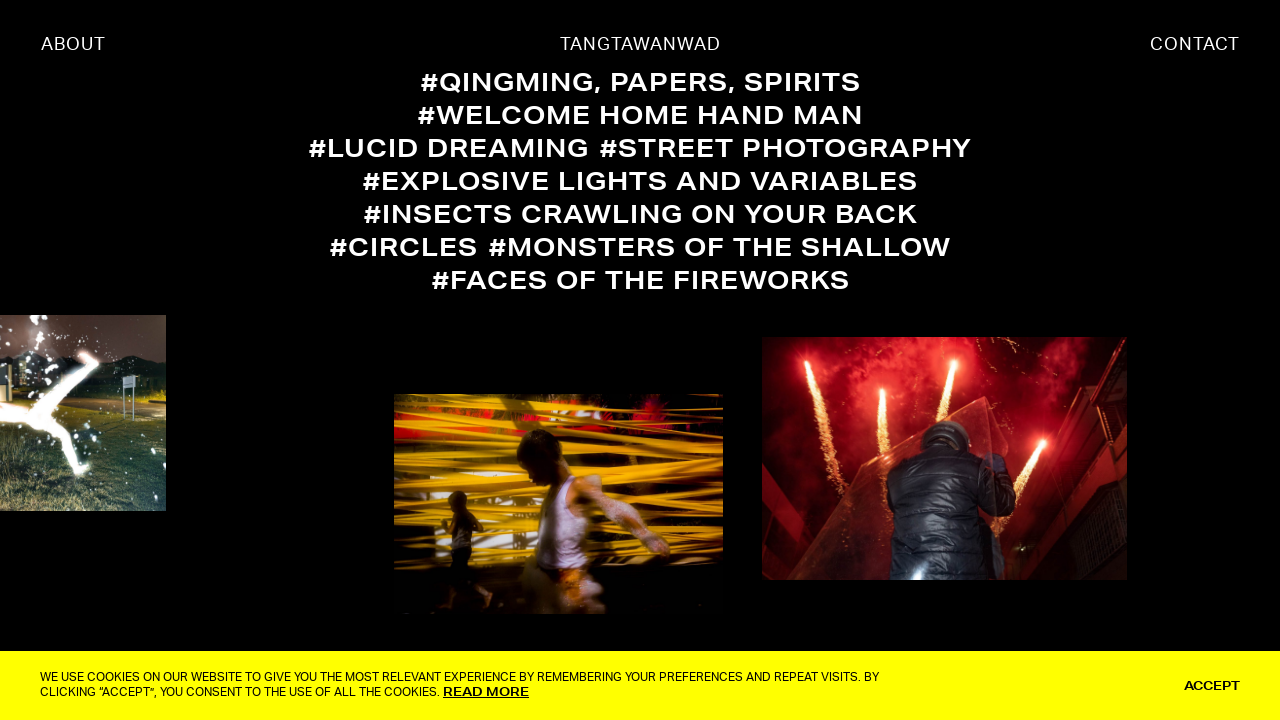

--- FILE ---
content_type: text/html; charset=UTF-8
request_url: https://tawanwad.com/street/
body_size: 14483
content:
<!DOCTYPE html>
<html>
<head>
	<meta charset="utf-8">
	
	<meta name="viewport" content="width=device-width, initial-scale=1, maximum-scale=1">
	
	
	

        <link rel="shortcut icon" type="image/x-icon" href="https://tawanwad.com/wp-content/themes/tangtawanwad/assets/img/favicon/favicon.ico">
        <link rel="apple-touch-icon" sizes="180x180" href="https://tawanwad.com/wp-content/themes/tangtawanwad/assets/img/favicon/apple-touch-icon.png">
        <link rel="icon" type="image/png" sizes="32x32" href="https://tawanwad.com/wp-content/themes/tangtawanwad/assets/img/favicon/favicon-32x32.png">
        <link rel="icon" type="image/png" sizes="16x16" href="https://tawanwad.com/wp-content/themes/tangtawanwad/assets/img/favicon/favicon-16x16.png">
        <link rel="manifest" href="https://tawanwad.com/wp-content/themes/tangtawanwad/assets/img/favicon/site.webmanifest">
        <link rel="mask-icon" href="https://tawanwad.com/wp-content/themes/tangtawanwad/assets/img/favicon/safari-pinned-tab.svg" color="#000000">
        <meta name="msapplication-TileColor" content="#ffffff">
        <meta name="theme-color" content="#ffffff">
		
			
		<!-- All in One SEO 4.0.18 -->
		<title>Street Photography - Tang Tawanwad</title>
		<meta name="description" content="#post_contentCollection of Street Photography From 2015 - 2019"/>
		<link rel="canonical" href="https://tawanwad.com/street/" />
		<meta property="og:site_name" content="Tang Tawanwad - Tang Tawanwad" />
		<meta property="og:type" content="article" />
		<meta property="og:title" content="Street Photography - Tang Tawanwad" />
		<meta property="og:description" content="#post_contentCollection of Street Photography From 2015 - 2019" />
		<meta property="og:url" content="https://tawanwad.com/street/" />
		<meta property="article:published_time" content="2021-02-15T10:51:07Z" />
		<meta property="article:modified_time" content="2021-04-13T06:14:37Z" />
		<meta property="twitter:card" content="summary" />
		<meta property="twitter:domain" content="tawanwad.com" />
		<meta property="twitter:title" content="Street Photography - Tang Tawanwad" />
		<meta property="twitter:description" content="#post_contentCollection of Street Photography From 2015 - 2019" />
		<script type="application/ld+json" class="aioseo-schema">
			{"@context":"https:\/\/schema.org","@graph":[{"@type":"WebSite","@id":"https:\/\/tawanwad.com\/#website","url":"https:\/\/tawanwad.com\/","name":"Tang Tawanwad","description":"Tang Tawanwad","publisher":{"@id":"https:\/\/tawanwad.com\/#organization"}},{"@type":"Organization","@id":"https:\/\/tawanwad.com\/#organization","name":"Tang Tawanwad","url":"https:\/\/tawanwad.com\/"},{"@type":"BreadcrumbList","@id":"https:\/\/tawanwad.com\/street\/#breadcrumblist","itemListElement":[{"@type":"ListItem","@id":"https:\/\/tawanwad.com\/#listItem","position":"1","item":{"@id":"https:\/\/tawanwad.com\/#item","name":"Home","description":"Tang Tawanwad","url":"https:\/\/tawanwad.com\/"},"nextItem":"https:\/\/tawanwad.com\/street\/#listItem"},{"@type":"ListItem","@id":"https:\/\/tawanwad.com\/street\/#listItem","position":"2","item":{"@id":"https:\/\/tawanwad.com\/street\/#item","name":"Street Photography","description":"#post_contentCollection of Street Photography From 2015 - 2019","url":"https:\/\/tawanwad.com\/street\/"},"previousItem":"https:\/\/tawanwad.com\/#listItem"}]},{"@type":"Person","@id":"https:\/\/tawanwad.com\/author\/plai\/#author","url":"https:\/\/tawanwad.com\/author\/plai\/","name":"plai","image":{"@type":"ImageObject","@id":"https:\/\/tawanwad.com\/street\/#authorImage","url":"https:\/\/secure.gravatar.com\/avatar\/9476cdbb81847f2ebf4f1a7879b314db8c27315a48794ff2724af28a840d78ee?s=96&d=mm&r=g","width":"96","height":"96","caption":"plai"}},{"@type":"WebPage","@id":"https:\/\/tawanwad.com\/street\/#webpage","url":"https:\/\/tawanwad.com\/street\/","name":"Street Photography - Tang Tawanwad","description":"#post_contentCollection of Street Photography From 2015 - 2019","inLanguage":"en-US","isPartOf":{"@id":"https:\/\/tawanwad.com\/#website"},"breadcrumb":{"@id":"https:\/\/tawanwad.com\/street\/#breadcrumblist"},"author":"https:\/\/tawanwad.com\/street\/#author","creator":"https:\/\/tawanwad.com\/street\/#author","datePublished":"2021-02-15T10:51:07+07:00","dateModified":"2021-04-13T06:14:37+07:00"},{"@type":"BlogPosting","@id":"https:\/\/tawanwad.com\/street\/#blogposting","name":"Street Photography - Tang Tawanwad","description":"#post_contentCollection of Street Photography From 2015 - 2019","headline":"Street Photography","author":{"@id":"https:\/\/tawanwad.com\/author\/plai\/#author"},"publisher":{"@id":"https:\/\/tawanwad.com\/#organization"},"datePublished":"2021-02-15T10:51:07+07:00","dateModified":"2021-04-13T06:14:37+07:00","articleSection":"Uncategorized","mainEntityOfPage":{"@id":"https:\/\/tawanwad.com\/street\/#webpage"},"isPartOf":{"@id":"https:\/\/tawanwad.com\/street\/#webpage"}}]}
		</script>
		<!-- All in One SEO -->

<link rel="alternate" title="oEmbed (JSON)" type="application/json+oembed" href="https://tawanwad.com/wp-json/oembed/1.0/embed?url=https%3A%2F%2Ftawanwad.com%2Fstreet%2F" />
<link rel="alternate" title="oEmbed (XML)" type="text/xml+oembed" href="https://tawanwad.com/wp-json/oembed/1.0/embed?url=https%3A%2F%2Ftawanwad.com%2Fstreet%2F&#038;format=xml" />
<style id='wp-img-auto-sizes-contain-inline-css' type='text/css'>
img:is([sizes=auto i],[sizes^="auto," i]){contain-intrinsic-size:3000px 1500px}
/*# sourceURL=wp-img-auto-sizes-contain-inline-css */
</style>
<style id='wp-emoji-styles-inline-css' type='text/css'>

	img.wp-smiley, img.emoji {
		display: inline !important;
		border: none !important;
		box-shadow: none !important;
		height: 1em !important;
		width: 1em !important;
		margin: 0 0.07em !important;
		vertical-align: -0.1em !important;
		background: none !important;
		padding: 0 !important;
	}
/*# sourceURL=wp-emoji-styles-inline-css */
</style>
<style id='wp-block-library-inline-css' type='text/css'>
:root{--wp-block-synced-color:#7a00df;--wp-block-synced-color--rgb:122,0,223;--wp-bound-block-color:var(--wp-block-synced-color);--wp-editor-canvas-background:#ddd;--wp-admin-theme-color:#007cba;--wp-admin-theme-color--rgb:0,124,186;--wp-admin-theme-color-darker-10:#006ba1;--wp-admin-theme-color-darker-10--rgb:0,107,160.5;--wp-admin-theme-color-darker-20:#005a87;--wp-admin-theme-color-darker-20--rgb:0,90,135;--wp-admin-border-width-focus:2px}@media (min-resolution:192dpi){:root{--wp-admin-border-width-focus:1.5px}}.wp-element-button{cursor:pointer}:root .has-very-light-gray-background-color{background-color:#eee}:root .has-very-dark-gray-background-color{background-color:#313131}:root .has-very-light-gray-color{color:#eee}:root .has-very-dark-gray-color{color:#313131}:root .has-vivid-green-cyan-to-vivid-cyan-blue-gradient-background{background:linear-gradient(135deg,#00d084,#0693e3)}:root .has-purple-crush-gradient-background{background:linear-gradient(135deg,#34e2e4,#4721fb 50%,#ab1dfe)}:root .has-hazy-dawn-gradient-background{background:linear-gradient(135deg,#faaca8,#dad0ec)}:root .has-subdued-olive-gradient-background{background:linear-gradient(135deg,#fafae1,#67a671)}:root .has-atomic-cream-gradient-background{background:linear-gradient(135deg,#fdd79a,#004a59)}:root .has-nightshade-gradient-background{background:linear-gradient(135deg,#330968,#31cdcf)}:root .has-midnight-gradient-background{background:linear-gradient(135deg,#020381,#2874fc)}:root{--wp--preset--font-size--normal:16px;--wp--preset--font-size--huge:42px}.has-regular-font-size{font-size:1em}.has-larger-font-size{font-size:2.625em}.has-normal-font-size{font-size:var(--wp--preset--font-size--normal)}.has-huge-font-size{font-size:var(--wp--preset--font-size--huge)}.has-text-align-center{text-align:center}.has-text-align-left{text-align:left}.has-text-align-right{text-align:right}.has-fit-text{white-space:nowrap!important}#end-resizable-editor-section{display:none}.aligncenter{clear:both}.items-justified-left{justify-content:flex-start}.items-justified-center{justify-content:center}.items-justified-right{justify-content:flex-end}.items-justified-space-between{justify-content:space-between}.screen-reader-text{border:0;clip-path:inset(50%);height:1px;margin:-1px;overflow:hidden;padding:0;position:absolute;width:1px;word-wrap:normal!important}.screen-reader-text:focus{background-color:#ddd;clip-path:none;color:#444;display:block;font-size:1em;height:auto;left:5px;line-height:normal;padding:15px 23px 14px;text-decoration:none;top:5px;width:auto;z-index:100000}html :where(.has-border-color){border-style:solid}html :where([style*=border-top-color]){border-top-style:solid}html :where([style*=border-right-color]){border-right-style:solid}html :where([style*=border-bottom-color]){border-bottom-style:solid}html :where([style*=border-left-color]){border-left-style:solid}html :where([style*=border-width]){border-style:solid}html :where([style*=border-top-width]){border-top-style:solid}html :where([style*=border-right-width]){border-right-style:solid}html :where([style*=border-bottom-width]){border-bottom-style:solid}html :where([style*=border-left-width]){border-left-style:solid}html :where(img[class*=wp-image-]){height:auto;max-width:100%}:where(figure){margin:0 0 1em}html :where(.is-position-sticky){--wp-admin--admin-bar--position-offset:var(--wp-admin--admin-bar--height,0px)}@media screen and (max-width:600px){html :where(.is-position-sticky){--wp-admin--admin-bar--position-offset:0px}}
/*wp_block_styles_on_demand_placeholder:696a016885874*/
/*# sourceURL=wp-block-library-inline-css */
</style>
<style id='classic-theme-styles-inline-css' type='text/css'>
/*! This file is auto-generated */
.wp-block-button__link{color:#fff;background-color:#32373c;border-radius:9999px;box-shadow:none;text-decoration:none;padding:calc(.667em + 2px) calc(1.333em + 2px);font-size:1.125em}.wp-block-file__button{background:#32373c;color:#fff;text-decoration:none}
/*# sourceURL=/wp-includes/css/classic-themes.min.css */
</style>
<link rel='stylesheet' id='contact-form-7-css' href='https://tawanwad.com/wp-content/plugins/contact-form-7/includes/css/styles.css?ver=5.3.2' type='text/css' media='all' />
<link rel='stylesheet' id='cookie-law-info-css' href='https://tawanwad.com/wp-content/plugins/cookie-law-info/public/css/cookie-law-info-public.css?ver=1.9.5' type='text/css' media='all' />
<link rel='stylesheet' id='cookie-law-info-gdpr-css' href='https://tawanwad.com/wp-content/plugins/cookie-law-info/public/css/cookie-law-info-gdpr.css?ver=1.9.5' type='text/css' media='all' />
<script type="text/javascript" src="https://tawanwad.com/wp-includes/js/jquery/jquery.min.js?ver=3.7.1" id="jquery-core-js"></script>
<script type="text/javascript" src="https://tawanwad.com/wp-includes/js/jquery/jquery-migrate.min.js?ver=3.4.1" id="jquery-migrate-js"></script>
<script type="text/javascript" id="cookie-law-info-js-extra">
/* <![CDATA[ */
var Cli_Data = {"nn_cookie_ids":[],"cookielist":[],"ccpaEnabled":"","ccpaRegionBased":"","ccpaBarEnabled":"","ccpaType":"gdpr","js_blocking":"1","custom_integration":"","triggerDomRefresh":""};
var cli_cookiebar_settings = {"animate_speed_hide":"500","animate_speed_show":"500","background":"#FFF","border":"#b1a6a6c2","border_on":"","button_1_button_colour":"#61a229","button_1_button_hover":"#4e8221","button_1_link_colour":"#fff","button_1_as_button":"1","button_1_new_win":"","button_2_button_colour":"#333","button_2_button_hover":"#292929","button_2_link_colour":"#444","button_2_as_button":"","button_2_hidebar":"","button_3_button_colour":"#3566bb","button_3_button_hover":"#2a5296","button_3_link_colour":"#fff","button_3_as_button":"1","button_3_new_win":"","button_4_button_colour":"#000","button_4_button_hover":"#000000","button_4_link_colour":"#333333","button_4_as_button":"","font_family":"inherit","header_fix":"","notify_animate_hide":"1","notify_animate_show":"","notify_div_id":"#cookie-law-info-bar","notify_position_horizontal":"right","notify_position_vertical":"bottom","scroll_close":"","scroll_close_reload":"","accept_close_reload":"","reject_close_reload":"","showagain_tab":"","showagain_background":"#fff","showagain_border":"#000","showagain_div_id":"#cookie-law-info-again","showagain_x_position":"100px","text":"#333333","show_once_yn":"","show_once":"10000","logging_on":"","as_popup":"","popup_overlay":"1","bar_heading_text":"","cookie_bar_as":"banner","popup_showagain_position":"bottom-right","widget_position":"left"};
var log_object = {"ajax_url":"https://tawanwad.com/wp-admin/admin-ajax.php"};
//# sourceURL=cookie-law-info-js-extra
/* ]]> */
</script>
<script type="text/javascript" src="https://tawanwad.com/wp-content/plugins/cookie-law-info/public/js/cookie-law-info-public.js?ver=1.9.5" id="cookie-law-info-js"></script>
<link rel="https://api.w.org/" href="https://tawanwad.com/wp-json/" /><link rel="alternate" title="JSON" type="application/json" href="https://tawanwad.com/wp-json/wp/v2/posts/71" /><link rel="EditURI" type="application/rsd+xml" title="RSD" href="https://tawanwad.com/xmlrpc.php?rsd" />
<meta name="generator" content="WordPress 6.9" />
<link rel='shortlink' href='https://tawanwad.com/?p=71' />
	
	
        
        <link rel="stylesheet" href="https://use.typekit.net/rwq3wcd.css">
        <link rel="stylesheet" href="https://tawanwad.com/wp-content/themes/tangtawanwad/assets/css/library/animate.min.css">
        <link rel="stylesheet" href="https://tawanwad.com/wp-content/themes/tangtawanwad/assets/css/iconfont.css">
        <link rel="stylesheet" href="https://tawanwad.com/wp-content/themes/tangtawanwad/assets/css/theme.css">
        <link rel="stylesheet" href="https://tawanwad.com/wp-content/themes/tangtawanwad/assets/css/theme-rwd.css">

        <script src="https://tawanwad.com/wp-content/themes/tangtawanwad/assets/js/library/modernizr-custom.js"></script>
        <script src="https://tawanwad.com/wp-content/themes/tangtawanwad/assets/js/library/jquery-1.12.4.min.js"></script>
        <script src="https://tawanwad.com/wp-content/themes/tangtawanwad/assets/js/library/jquery.easing.1.3.min.js"></script>
        <script src="https://tawanwad.com/wp-content/themes/tangtawanwad/assets/js/library/jquery.mousewheel.min.js"></script>
	<link href="https://tawanwad.com/wp-content/themes/tangtawanwad/style.css?v=1768554856" rel="stylesheet" type="text/css" />

        <!-- web by ::* www.plaimanas.com -->
    </head>

    <body data-rsssl=1>
        <div id="page">
           
            <header id="header" class="header-fixed">
                <div class="page-nav">
                    
                    <ul id="menu-main" class="menu">
                        <li><a href="https://tawanwad.com/about/">ABOUT</a></li>
                        <li><a href="https://tawanwad.com/">TANGTAWANWAD</a></li>
                        <li><a href="https://tawanwad.com/contact/">CONTACT</a></li>
                    </ul>
                    
                    <ul id="menu-archive" class="menu hidden">
						<li><a href="https://tawanwad.com/archive/">MY ARCHIVE</a></li>
                        <li>TANGTAWANWAD</li>
                        <li><a href="https://tawanwad.com/" class="active">close[X]</a></li>
                    </ul>
                    
                </div>
            </header>
<!-- for Page -->
<script type="text/javascript">
    jQuery(document).ready(function($){
        $('html').addClass('homepage');
    });
</script>

<main id="main" class="index-main">
    <div class="collection-nav">
        <ul>
									<li><a href="https://tawanwad.com/archive/#qingming-papers-spirits">#QingMing, Papers, Spirits</a></li>
						<li><a href="https://tawanwad.com/archive/#hand-man">#Welcome Home Hand Man</a></li>
						<li><a href="https://tawanwad.com/archive/#lucid-dreaming">#Lucid Dreaming</a></li>
						<li><a href="https://tawanwad.com/archive/#street">#Street Photography</a></li>
						<li><a href="https://tawanwad.com/archive/#explosion-of-light">#Explosive Lights and Variables</a></li>
						<li><a href="https://tawanwad.com/archive/#insect-lin">#Insects Crawling On Your Back</a></li>
						<li><a href="https://tawanwad.com/archive/#circles">#Circles</a></li>
						<li><a href="https://tawanwad.com/archive/#monsters-of-the-shallow">#Monsters Of The Shallow</a></li>
						<li><a href="https://tawanwad.com/archive/#yanshui-firework-2020">#Faces of The Fireworks</a></li>
			        </ul>
    </div>

    <div class="collection-wrapper">
        <div class="collection-space">
            <!--SHOW:16-->
						    		    		<div class="layer" data-distant-x="1" data-distant-y="1">
                <a class="collection" data-panel-ctrl="collection" data-display-ctrl="collection0">
					                    <figure class="image">
                        <img width="750" height="500" src="https://tawanwad.com/wp-content/uploads/2021/02/DSC06181-750x500.jpg" class="attachment-small size-small" alt="" decoding="async" fetchpriority="high" srcset="https://tawanwad.com/wp-content/uploads/2021/02/DSC06181-750x500.jpg 750w, https://tawanwad.com/wp-content/uploads/2021/02/DSC06181-1050x700.jpg 1050w, https://tawanwad.com/wp-content/uploads/2021/02/DSC06181-1500x1000.jpg 1500w, https://tawanwad.com/wp-content/uploads/2021/02/DSC06181-150x100.jpg 150w, https://tawanwad.com/wp-content/uploads/2021/02/DSC06181.jpg 2000w" sizes="(max-width: 750px) 100vw, 750px" />                    </figure>
					                </a>
            </div>
    		    		<div class="layer" data-distant-x="0" data-distant-y="2">
                <a class="collection" data-panel-ctrl="collection" data-display-ctrl="collection1">
					                    <figure class="image">
                        <img width="750" height="500" src="https://tawanwad.com/wp-content/uploads/2021/02/1-750x500.jpg" class="attachment-small size-small" alt="" decoding="async" srcset="https://tawanwad.com/wp-content/uploads/2021/02/1-750x500.jpg 750w, https://tawanwad.com/wp-content/uploads/2021/02/1-1050x700.jpg 1050w, https://tawanwad.com/wp-content/uploads/2021/02/1-1500x1000.jpg 1500w, https://tawanwad.com/wp-content/uploads/2021/02/1-150x100.jpg 150w, https://tawanwad.com/wp-content/uploads/2021/02/1.jpg 2000w" sizes="(max-width: 750px) 100vw, 750px" />                    </figure>
					                </a>
            </div>
    		    		<div class="layer" data-distant-x="-2" data-distant-y="0">
                <a class="collection" data-panel-ctrl="collection" data-display-ctrl="collection2">
					                    <figure class="image">
                        <img width="497" height="750" src="https://tawanwad.com/wp-content/uploads/2021/02/000210430037-2-497x750.jpg" class="attachment-small size-small" alt="" decoding="async" srcset="https://tawanwad.com/wp-content/uploads/2021/02/000210430037-2-497x750.jpg 497w, https://tawanwad.com/wp-content/uploads/2021/02/000210430037-2-696x1050.jpg 696w, https://tawanwad.com/wp-content/uploads/2021/02/000210430037-2-995x1500.jpg 995w, https://tawanwad.com/wp-content/uploads/2021/02/000210430037-2-99x150.jpg 99w, https://tawanwad.com/wp-content/uploads/2021/02/000210430037-2.jpg 1326w" sizes="(max-width: 497px) 100vw, 497px" />                    </figure>
					                </a>
            </div>
    		    		<div class="layer" data-distant-x="1" data-distant-y="2">
                <a class="collection" data-panel-ctrl="collection" data-display-ctrl="collection3">
					                    <figure class="image">
                        <img width="750" height="500" src="https://tawanwad.com/wp-content/uploads/2021/02/Lucid-Dreaming1-750x500.jpg" class="attachment-small size-small" alt="" decoding="async" srcset="https://tawanwad.com/wp-content/uploads/2021/02/Lucid-Dreaming1-750x500.jpg 750w, https://tawanwad.com/wp-content/uploads/2021/02/Lucid-Dreaming1-1050x700.jpg 1050w, https://tawanwad.com/wp-content/uploads/2021/02/Lucid-Dreaming1-1500x1000.jpg 1500w, https://tawanwad.com/wp-content/uploads/2021/02/Lucid-Dreaming1-150x100.jpg 150w, https://tawanwad.com/wp-content/uploads/2021/02/Lucid-Dreaming1.jpg 2000w" sizes="(max-width: 750px) 100vw, 750px" />                    </figure>
					                </a>
            </div>
    		    		<div class="layer" data-distant-x="-3" data-distant-y="3">
                <a class="collection" data-panel-ctrl="collection" data-display-ctrl="collection4">
					                    <figure class="image">
                        <img width="750" height="500" src="https://tawanwad.com/wp-content/uploads/2021/02/Tang_Tawanwad_Wanavit1-750x500.jpg" class="attachment-small size-small" alt="" decoding="async" srcset="https://tawanwad.com/wp-content/uploads/2021/02/Tang_Tawanwad_Wanavit1-750x500.jpg 750w, https://tawanwad.com/wp-content/uploads/2021/02/Tang_Tawanwad_Wanavit1-1050x700.jpg 1050w, https://tawanwad.com/wp-content/uploads/2021/02/Tang_Tawanwad_Wanavit1-1500x1000.jpg 1500w, https://tawanwad.com/wp-content/uploads/2021/02/Tang_Tawanwad_Wanavit1-150x100.jpg 150w, https://tawanwad.com/wp-content/uploads/2021/02/Tang_Tawanwad_Wanavit1.jpg 1999w" sizes="(max-width: 750px) 100vw, 750px" />                    </figure>
					                </a>
            </div>
    		    		<div class="layer" data-distant-x="-2" data-distant-y="2">
                <a class="collection" data-panel-ctrl="collection" data-display-ctrl="collection5">
					                    <figure class="image">
                        <img width="750" height="500" src="https://tawanwad.com/wp-content/uploads/2021/02/5-750x500.jpg" class="attachment-small size-small" alt="" decoding="async" srcset="https://tawanwad.com/wp-content/uploads/2021/02/5-750x500.jpg 750w, https://tawanwad.com/wp-content/uploads/2021/02/5-1050x700.jpg 1050w, https://tawanwad.com/wp-content/uploads/2021/02/5-1500x1000.jpg 1500w, https://tawanwad.com/wp-content/uploads/2021/02/5-150x100.jpg 150w, https://tawanwad.com/wp-content/uploads/2021/02/5.jpg 1999w" sizes="(max-width: 750px) 100vw, 750px" />                    </figure>
					                </a>
            </div>
    		    		<div class="layer" data-distant-x="0" data-distant-y="-1">
                <a class="collection" data-panel-ctrl="collection" data-display-ctrl="collection6">
					                    <figure class="image">
                        <img width="750" height="500" src="https://tawanwad.com/wp-content/uploads/2021/02/DSC02135-750x500.jpg" class="attachment-small size-small" alt="" decoding="async" srcset="https://tawanwad.com/wp-content/uploads/2021/02/DSC02135-750x500.jpg 750w, https://tawanwad.com/wp-content/uploads/2021/02/DSC02135-1050x700.jpg 1050w, https://tawanwad.com/wp-content/uploads/2021/02/DSC02135-1500x1000.jpg 1500w, https://tawanwad.com/wp-content/uploads/2021/02/DSC02135-150x100.jpg 150w, https://tawanwad.com/wp-content/uploads/2021/02/DSC02135.jpg 2000w" sizes="(max-width: 750px) 100vw, 750px" />                    </figure>
					                </a>
            </div>
    		    			
        </div>
    </div>
    
    <style scoped="true">
		        .collection-space .layer:nth-child(1) {
		 	left: -7vw;
		 	top: -7vh;
		 	z-index: 7;
		 	transition-duration: 2.75s;
        }
        .collection-space .layer:nth-child(1) .collection {
		 	width: 96%;
        }
                .collection-space .layer:nth-child(2) {
		 	left: -2vw;
		 	top: -5vh;
		 	z-index: 4;
		 	transition-duration: 3.5s;
        }
        .collection-space .layer:nth-child(2) .collection {
		 	width: 110%;
        }
                .collection-space .layer:nth-child(3) {
		 	left: 10vw;
		 	top: 8vh;
		 	z-index: 8;
		 	transition-duration: 1.75s;
        }
        .collection-space .layer:nth-child(3) .collection {
		 	width: 92%;
        }
                .collection-space .layer:nth-child(4) {
		 	left: 3vw;
		 	top: -10vh;
		 	z-index: 10;
		 	transition-duration: 2.25s;
        }
        .collection-space .layer:nth-child(4) .collection {
		 	width: 107%;
        }
                .collection-space .layer:nth-child(5) {
		 	left: 0vw;
		 	top: -9vh;
		 	z-index: 2;
		 	transition-duration: 1.75s;
        }
        .collection-space .layer:nth-child(5) .collection {
		 	width: 83%;
        }
                .collection-space .layer:nth-child(6) {
		 	left: 10vw;
		 	top: 2vh;
		 	z-index: 8;
		 	transition-duration: 3.75s;
        }
        .collection-space .layer:nth-child(6) .collection {
		 	width: 93%;
        }
                .collection-space .layer:nth-child(7) {
		 	left: 8vw;
		 	top: -6vh;
		 	z-index: 6;
		 	transition-duration: 2.75s;
        }
        .collection-space .layer:nth-child(7) .collection {
		 	width: 103%;
        }
                .collection-space .layer:nth-child(8) {
		 	left: 0vw;
		 	top: -3vh;
		 	z-index: 7;
		 	transition-duration: 1.25s;
        }
        .collection-space .layer:nth-child(8) .collection {
		 	width: 88%;
        }
                .collection-space .layer:nth-child(9) {
		 	left: 8vw;
		 	top: 1vh;
		 	z-index: 8;
		 	transition-duration: 3.75s;
        }
        .collection-space .layer:nth-child(9) .collection {
		 	width: 84%;
        }
                .collection-space .layer:nth-child(10) {
		 	left: 0vw;
		 	top: 9vh;
		 	z-index: 2;
		 	transition-duration: 3s;
        }
        .collection-space .layer:nth-child(10) .collection {
		 	width: 92%;
        }
                .collection-space .layer:nth-child(11) {
		 	left: -10vw;
		 	top: -4vh;
		 	z-index: 10;
		 	transition-duration: 3.25s;
        }
        .collection-space .layer:nth-child(11) .collection {
		 	width: 87%;
        }
                .collection-space .layer:nth-child(12) {
		 	left: 3vw;
		 	top: -6vh;
		 	z-index: 8;
		 	transition-duration: 3.25s;
        }
        .collection-space .layer:nth-child(12) .collection {
		 	width: 86%;
        }
                .collection-space .layer:nth-child(13) {
		 	left: 2vw;
		 	top: 4vh;
		 	z-index: 3;
		 	transition-duration: 1.5s;
        }
        .collection-space .layer:nth-child(13) .collection {
		 	width: 80%;
        }
                .collection-space .layer:nth-child(14) {
		 	left: -7vw;
		 	top: -2vh;
		 	z-index: 8;
		 	transition-duration: 3s;
        }
        .collection-space .layer:nth-child(14) .collection {
		 	width: 81%;
        }
                .collection-space .layer:nth-child(15) {
		 	left: 9vw;
		 	top: 1vh;
		 	z-index: 5;
		 	transition-duration: 2.75s;
        }
        .collection-space .layer:nth-child(15) .collection {
		 	width: 105%;
        }
                .collection-space .layer:nth-child(16) {
		 	left: -6vw;
		 	top: -1vh;
		 	z-index: 10;
		 	transition-duration: 3.75s;
        }
        .collection-space .layer:nth-child(16) .collection {
		 	width: 101%;
        }
            </style>
    
    <script type="text/javascript">
        ww = window.innerWidth;
        wh = window.innerHeight;
        
        function map_range(value, low1, high1, low2, high2) {
            return low2 + (high2 - low2) * (value - low1) / (high1 - low1);
        }
        
        jQuery(document).ready(function($){
            $('.collection-space').addClass('ready');
            
            //Random
            var layer = $('.layer');
            for(var i = 0; i < layer.length; i++){
                var target = Math.floor(Math.random() * layer.length - 1) + 1;
                var target2 = Math.floor(Math.random() * layer.length - 1) + 1;
                layer.eq(target).before(layer.eq(target2));     
            }
            
            //Move
            mw = $('.collection-space').width();
            mh = $('.collection-space').height();
            $(window).on('mousemove', function(e) {
                mouseXfromcenter = e.clientX - ww/2;
                mouseYfromcenter = e.clientY - wh/2;
                
                if($('html').hasClass('no-touchevents')) {
                    $('.collection-space').css('transform', 'translate('+map_range(mouseXfromcenter,ww/-2,ww/2,mw/6,mw/-6)+'px, '+map_range(mouseYfromcenter,wh/-2,wh/2,mh/3,mh/-3)+'px)');

                    $('.layer').each(function() {
                        $(this).css('transform', 'translate('+map_range(mouseXfromcenter,ww/-2,ww/2,-20,40)*$(this).data('distant-x')+'px, '+map_range(mouseYfromcenter,ww/-2,ww/2,-20,40)*$(this).data('distant-y')+'px)');
                    });
                }
            });
            
            //Animate
            $('.collection').mouseover(function(){
                $(this).parent().siblings().find('.collection').addClass('drop');
            }).mouseleave(function(){
                $('.collection').removeClass('drop');
            });
        });
    </script>
</main>

<div class="panel" data-panel-id="collection">
    <div class="panel-container">
        <div class="panel-wrapper">
            <div class="panel-header">
                <div class="page-nav">
                    <ul class="menu">
						<li><a href="https://tawanwad.com/archive/">MY ARCHIVE</a></li>
						<li><a href="https://tawanwad.com/">TANGTAWANWAD</a></li>
                        <li><a href="javascript:;" class="panel-close active">CLOSE[X]</a></li>
                    </ul>
                </div>
            </div>
            
            <div class="panel-body">
                
				
																																												
						<div class="panel-display" data-display-id="collection0">
									                    <figure class="image">
		                       <img width="1500" height="1000" src="https://tawanwad.com/wp-content/uploads/2021/04/DSC07285-2-1500x1000.jpg" class="attachment-large size-large" alt="" decoding="async" srcset="https://tawanwad.com/wp-content/uploads/2021/04/DSC07285-2-1500x1000.jpg 1500w, https://tawanwad.com/wp-content/uploads/2021/04/DSC07285-2-1050x700.jpg 1050w, https://tawanwad.com/wp-content/uploads/2021/04/DSC07285-2-150x100.jpg 150w, https://tawanwad.com/wp-content/uploads/2021/04/DSC07285-2-750x500.jpg 750w, https://tawanwad.com/wp-content/uploads/2021/04/DSC07285-2-2000x1334.jpg 2000w" sizes="(max-width: 1500px) 100vw, 1500px" />		                    </figure>
									                    <div class="meta">
		                        <h3 class="entry-title"></h3>
		                    </div>
		                </div>
												
						<div class="panel-display" data-display-id="collection1">
									                    <figure class="image">
		                       <img width="1500" height="1000" src="https://tawanwad.com/wp-content/uploads/2021/04/DSC07080-1500x1000.jpg" class="attachment-large size-large" alt="" decoding="async" srcset="https://tawanwad.com/wp-content/uploads/2021/04/DSC07080-1500x1000.jpg 1500w, https://tawanwad.com/wp-content/uploads/2021/04/DSC07080-1050x700.jpg 1050w, https://tawanwad.com/wp-content/uploads/2021/04/DSC07080-150x100.jpg 150w, https://tawanwad.com/wp-content/uploads/2021/04/DSC07080-750x500.jpg 750w, https://tawanwad.com/wp-content/uploads/2021/04/DSC07080-2000x1334.jpg 2000w" sizes="(max-width: 1500px) 100vw, 1500px" />		                    </figure>
									                    <div class="meta">
		                        <h3 class="entry-title"></h3>
		                    </div>
		                </div>
												
						<div class="panel-display" data-display-id="collection2">
									                    <figure class="image">
		                       <img width="1500" height="1000" src="https://tawanwad.com/wp-content/uploads/2021/04/DSC07207-1500x1000.jpg" class="attachment-large size-large" alt="" decoding="async" srcset="https://tawanwad.com/wp-content/uploads/2021/04/DSC07207-1500x1000.jpg 1500w, https://tawanwad.com/wp-content/uploads/2021/04/DSC07207-1050x700.jpg 1050w, https://tawanwad.com/wp-content/uploads/2021/04/DSC07207-150x100.jpg 150w, https://tawanwad.com/wp-content/uploads/2021/04/DSC07207-750x500.jpg 750w, https://tawanwad.com/wp-content/uploads/2021/04/DSC07207-2000x1334.jpg 2000w" sizes="(max-width: 1500px) 100vw, 1500px" />		                    </figure>
									                    <div class="meta">
		                        <h3 class="entry-title"></h3>
		                    </div>
		                </div>
												
						<div class="panel-display" data-display-id="collection3">
									                    <figure class="image">
		                       <img width="1500" height="1000" src="https://tawanwad.com/wp-content/uploads/2021/04/DSC06828-1500x1000.jpg" class="attachment-large size-large" alt="" decoding="async" srcset="https://tawanwad.com/wp-content/uploads/2021/04/DSC06828-1500x1000.jpg 1500w, https://tawanwad.com/wp-content/uploads/2021/04/DSC06828-1050x700.jpg 1050w, https://tawanwad.com/wp-content/uploads/2021/04/DSC06828-150x100.jpg 150w, https://tawanwad.com/wp-content/uploads/2021/04/DSC06828-750x500.jpg 750w, https://tawanwad.com/wp-content/uploads/2021/04/DSC06828-2000x1334.jpg 2000w" sizes="(max-width: 1500px) 100vw, 1500px" />		                    </figure>
									                    <div class="meta">
		                        <h3 class="entry-title"></h3>
		                    </div>
		                </div>
												
						<div class="panel-display" data-display-id="collection4">
									                    <figure class="image">
		                       <img width="1500" height="1000" src="https://tawanwad.com/wp-content/uploads/2021/04/R0000394-1500x1000.jpg" class="attachment-large size-large" alt="" decoding="async" srcset="https://tawanwad.com/wp-content/uploads/2021/04/R0000394-1500x1000.jpg 1500w, https://tawanwad.com/wp-content/uploads/2021/04/R0000394-1050x700.jpg 1050w, https://tawanwad.com/wp-content/uploads/2021/04/R0000394-150x100.jpg 150w, https://tawanwad.com/wp-content/uploads/2021/04/R0000394-750x500.jpg 750w, https://tawanwad.com/wp-content/uploads/2021/04/R0000394-2000x1334.jpg 2000w" sizes="(max-width: 1500px) 100vw, 1500px" />		                    </figure>
									                    <div class="meta">
		                        <h3 class="entry-title"></h3>
		                    </div>
		                </div>
												
						<div class="panel-display" data-display-id="collection5">
									                    <figure class="image">
		                       <img width="1500" height="1000" src="https://tawanwad.com/wp-content/uploads/2021/04/DSC06718-1500x1000.jpg" class="attachment-large size-large" alt="" decoding="async" srcset="https://tawanwad.com/wp-content/uploads/2021/04/DSC06718-1500x1000.jpg 1500w, https://tawanwad.com/wp-content/uploads/2021/04/DSC06718-1050x700.jpg 1050w, https://tawanwad.com/wp-content/uploads/2021/04/DSC06718-150x100.jpg 150w, https://tawanwad.com/wp-content/uploads/2021/04/DSC06718-750x500.jpg 750w, https://tawanwad.com/wp-content/uploads/2021/04/DSC06718-2000x1334.jpg 2000w" sizes="(max-width: 1500px) 100vw, 1500px" />		                    </figure>
									                    <div class="meta">
		                        <h3 class="entry-title"></h3>
		                    </div>
		                </div>
												
						<div class="panel-display" data-display-id="collection6">
									                    <figure class="image">
		                       <img width="1500" height="1000" src="https://tawanwad.com/wp-content/uploads/2021/04/DSC07201-1500x1000.jpg" class="attachment-large size-large" alt="" decoding="async" srcset="https://tawanwad.com/wp-content/uploads/2021/04/DSC07201-1500x1000.jpg 1500w, https://tawanwad.com/wp-content/uploads/2021/04/DSC07201-1050x700.jpg 1050w, https://tawanwad.com/wp-content/uploads/2021/04/DSC07201-150x100.jpg 150w, https://tawanwad.com/wp-content/uploads/2021/04/DSC07201-750x500.jpg 750w, https://tawanwad.com/wp-content/uploads/2021/04/DSC07201-2000x1334.jpg 2000w" sizes="(max-width: 1500px) 100vw, 1500px" />		                    </figure>
									                    <div class="meta">
		                        <h3 class="entry-title"></h3>
		                    </div>
		                </div>
												
						<div class="panel-display" data-display-id="collection7">
									                    <figure class="image">
		                       <img width="1500" height="1000" src="https://tawanwad.com/wp-content/uploads/2021/04/DSC06784-2-1500x1000.jpg" class="attachment-large size-large" alt="" decoding="async" srcset="https://tawanwad.com/wp-content/uploads/2021/04/DSC06784-2-1500x1000.jpg 1500w, https://tawanwad.com/wp-content/uploads/2021/04/DSC06784-2-1050x700.jpg 1050w, https://tawanwad.com/wp-content/uploads/2021/04/DSC06784-2-150x100.jpg 150w, https://tawanwad.com/wp-content/uploads/2021/04/DSC06784-2-750x500.jpg 750w, https://tawanwad.com/wp-content/uploads/2021/04/DSC06784-2-2000x1334.jpg 2000w" sizes="(max-width: 1500px) 100vw, 1500px" />		                    </figure>
									                    <div class="meta">
		                        <h3 class="entry-title"></h3>
		                    </div>
		                </div>
																																										
						<div class="panel-display" data-display-id="collection8">
									                    <figure class="image">
		                       <img width="1500" height="1000" src="https://tawanwad.com/wp-content/uploads/2021/02/1-1500x1000.jpg" class="attachment-large size-large" alt="" decoding="async" srcset="https://tawanwad.com/wp-content/uploads/2021/02/1-1500x1000.jpg 1500w, https://tawanwad.com/wp-content/uploads/2021/02/1-1050x700.jpg 1050w, https://tawanwad.com/wp-content/uploads/2021/02/1-150x100.jpg 150w, https://tawanwad.com/wp-content/uploads/2021/02/1-750x500.jpg 750w, https://tawanwad.com/wp-content/uploads/2021/02/1.jpg 2000w" sizes="(max-width: 1500px) 100vw, 1500px" />		                    </figure>
									                    <div class="meta">
		                        <h3 class="entry-title">Hand Man</h3>
		                    </div>
		                </div>
												
						<div class="panel-display" data-display-id="collection9">
									                    <figure class="image">
		                       <img width="1500" height="1000" src="https://tawanwad.com/wp-content/uploads/2021/02/2-1500x1000.jpg" class="attachment-large size-large" alt="" decoding="async" srcset="https://tawanwad.com/wp-content/uploads/2021/02/2-1500x1000.jpg 1500w, https://tawanwad.com/wp-content/uploads/2021/02/2-1050x700.jpg 1050w, https://tawanwad.com/wp-content/uploads/2021/02/2-150x100.jpg 150w, https://tawanwad.com/wp-content/uploads/2021/02/2-750x500.jpg 750w, https://tawanwad.com/wp-content/uploads/2021/02/2.jpg 2000w" sizes="(max-width: 1500px) 100vw, 1500px" />		                    </figure>
									                    <div class="meta">
		                        <h3 class="entry-title">Hand Man</h3>
		                    </div>
		                </div>
												
						<div class="panel-display" data-display-id="collection10">
									                    <figure class="image">
		                       <img width="1500" height="1125" src="https://tawanwad.com/wp-content/uploads/2021/02/3-1-1500x1125.jpg" class="attachment-large size-large" alt="" decoding="async" srcset="https://tawanwad.com/wp-content/uploads/2021/02/3-1-1500x1125.jpg 1500w, https://tawanwad.com/wp-content/uploads/2021/02/3-1-1050x788.jpg 1050w, https://tawanwad.com/wp-content/uploads/2021/02/3-1-150x113.jpg 150w, https://tawanwad.com/wp-content/uploads/2021/02/3-1-750x563.jpg 750w, https://tawanwad.com/wp-content/uploads/2021/02/3-1.jpg 2000w" sizes="(max-width: 1500px) 100vw, 1500px" />		                    </figure>
									                    <div class="meta">
		                        <h3 class="entry-title">Hand Man</h3>
		                    </div>
		                </div>
												
						<div class="panel-display" data-display-id="collection11">
									                    <figure class="image">
		                       <img width="1500" height="1000" src="https://tawanwad.com/wp-content/uploads/2021/02/4-1500x1000.jpg" class="attachment-large size-large" alt="" decoding="async" srcset="https://tawanwad.com/wp-content/uploads/2021/02/4-1500x1000.jpg 1500w, https://tawanwad.com/wp-content/uploads/2021/02/4-1050x700.jpg 1050w, https://tawanwad.com/wp-content/uploads/2021/02/4-150x100.jpg 150w, https://tawanwad.com/wp-content/uploads/2021/02/4-750x500.jpg 750w, https://tawanwad.com/wp-content/uploads/2021/02/4.jpg 2000w" sizes="(max-width: 1500px) 100vw, 1500px" />		                    </figure>
									                    <div class="meta">
		                        <h3 class="entry-title">Hand Man</h3>
		                    </div>
		                </div>
												
						<div class="panel-display" data-display-id="collection12">
									                    <figure class="image">
		                       <img width="1500" height="1125" src="https://tawanwad.com/wp-content/uploads/2021/02/5-1-1500x1125.jpg" class="attachment-large size-large" alt="" decoding="async" srcset="https://tawanwad.com/wp-content/uploads/2021/02/5-1-1500x1125.jpg 1500w, https://tawanwad.com/wp-content/uploads/2021/02/5-1-1050x788.jpg 1050w, https://tawanwad.com/wp-content/uploads/2021/02/5-1-150x113.jpg 150w, https://tawanwad.com/wp-content/uploads/2021/02/5-1-750x563.jpg 750w, https://tawanwad.com/wp-content/uploads/2021/02/5-1.jpg 2000w" sizes="(max-width: 1500px) 100vw, 1500px" />		                    </figure>
									                    <div class="meta">
		                        <h3 class="entry-title">Hand Man</h3>
		                    </div>
		                </div>
												
						<div class="panel-display" data-display-id="collection13">
									                    <figure class="image">
		                       <img width="1500" height="1125" src="https://tawanwad.com/wp-content/uploads/2021/02/6-1500x1125.jpg" class="attachment-large size-large" alt="" decoding="async" srcset="https://tawanwad.com/wp-content/uploads/2021/02/6-1500x1125.jpg 1500w, https://tawanwad.com/wp-content/uploads/2021/02/6-1050x788.jpg 1050w, https://tawanwad.com/wp-content/uploads/2021/02/6-150x113.jpg 150w, https://tawanwad.com/wp-content/uploads/2021/02/6-750x563.jpg 750w, https://tawanwad.com/wp-content/uploads/2021/02/6.jpg 2000w" sizes="(max-width: 1500px) 100vw, 1500px" />		                    </figure>
									                    <div class="meta">
		                        <h3 class="entry-title">Hand Man</h3>
		                    </div>
		                </div>
																																										
						<div class="panel-display" data-display-id="collection14">
									                    <figure class="image">
		                       <img width="1500" height="1000" src="https://tawanwad.com/wp-content/uploads/2021/02/Lucid-Dreaming1-1500x1000.jpg" class="attachment-large size-large" alt="" decoding="async" srcset="https://tawanwad.com/wp-content/uploads/2021/02/Lucid-Dreaming1-1500x1000.jpg 1500w, https://tawanwad.com/wp-content/uploads/2021/02/Lucid-Dreaming1-1050x700.jpg 1050w, https://tawanwad.com/wp-content/uploads/2021/02/Lucid-Dreaming1-150x100.jpg 150w, https://tawanwad.com/wp-content/uploads/2021/02/Lucid-Dreaming1-750x500.jpg 750w, https://tawanwad.com/wp-content/uploads/2021/02/Lucid-Dreaming1.jpg 2000w" sizes="(max-width: 1500px) 100vw, 1500px" />		                    </figure>
									                    <div class="meta">
		                        <h3 class="entry-title">Lucid Dreaming</h3>
		                    </div>
		                </div>
												
						<div class="panel-display" data-display-id="collection15">
									                    <figure class="image">
		                       <img width="1500" height="1000" src="https://tawanwad.com/wp-content/uploads/2021/02/Lucid-Dreaming2-1500x1000.jpg" class="attachment-large size-large" alt="" decoding="async" srcset="https://tawanwad.com/wp-content/uploads/2021/02/Lucid-Dreaming2-1500x1000.jpg 1500w, https://tawanwad.com/wp-content/uploads/2021/02/Lucid-Dreaming2-1050x700.jpg 1050w, https://tawanwad.com/wp-content/uploads/2021/02/Lucid-Dreaming2-150x100.jpg 150w, https://tawanwad.com/wp-content/uploads/2021/02/Lucid-Dreaming2-750x500.jpg 750w, https://tawanwad.com/wp-content/uploads/2021/02/Lucid-Dreaming2.jpg 2000w" sizes="(max-width: 1500px) 100vw, 1500px" />		                    </figure>
									                    <div class="meta">
		                        <h3 class="entry-title">Lucid Dreaming</h3>
		                    </div>
		                </div>
												
						<div class="panel-display" data-display-id="collection16">
									                    <figure class="image">
		                       <img width="1500" height="1125" src="https://tawanwad.com/wp-content/uploads/2021/02/Lucid-Dreaming3-1500x1125.jpg" class="attachment-large size-large" alt="" decoding="async" srcset="https://tawanwad.com/wp-content/uploads/2021/02/Lucid-Dreaming3-1500x1125.jpg 1500w, https://tawanwad.com/wp-content/uploads/2021/02/Lucid-Dreaming3-1050x788.jpg 1050w, https://tawanwad.com/wp-content/uploads/2021/02/Lucid-Dreaming3-150x113.jpg 150w, https://tawanwad.com/wp-content/uploads/2021/02/Lucid-Dreaming3-750x563.jpg 750w, https://tawanwad.com/wp-content/uploads/2021/02/Lucid-Dreaming3.jpg 2000w" sizes="(max-width: 1500px) 100vw, 1500px" />		                    </figure>
									                    <div class="meta">
		                        <h3 class="entry-title">Lucid Dreaming</h3>
		                    </div>
		                </div>
												
						<div class="panel-display" data-display-id="collection17">
									                    <figure class="image">
		                       <img width="1500" height="1000" src="https://tawanwad.com/wp-content/uploads/2021/02/Lucid-Dreaming4-1500x1000.jpg" class="attachment-large size-large" alt="" decoding="async" srcset="https://tawanwad.com/wp-content/uploads/2021/02/Lucid-Dreaming4-1500x1000.jpg 1500w, https://tawanwad.com/wp-content/uploads/2021/02/Lucid-Dreaming4-1050x700.jpg 1050w, https://tawanwad.com/wp-content/uploads/2021/02/Lucid-Dreaming4-150x100.jpg 150w, https://tawanwad.com/wp-content/uploads/2021/02/Lucid-Dreaming4-750x500.jpg 750w, https://tawanwad.com/wp-content/uploads/2021/02/Lucid-Dreaming4.jpg 1999w" sizes="(max-width: 1500px) 100vw, 1500px" />		                    </figure>
									                    <div class="meta">
		                        <h3 class="entry-title">Lucid Dreaming</h3>
		                    </div>
		                </div>
												
						<div class="panel-display" data-display-id="collection18">
									                    <figure class="image">
		                       <img width="1500" height="1000" src="https://tawanwad.com/wp-content/uploads/2021/02/Lucid-Dreaming5-1500x1000.jpg" class="attachment-large size-large" alt="" decoding="async" srcset="https://tawanwad.com/wp-content/uploads/2021/02/Lucid-Dreaming5-1500x1000.jpg 1500w, https://tawanwad.com/wp-content/uploads/2021/02/Lucid-Dreaming5-1050x700.jpg 1050w, https://tawanwad.com/wp-content/uploads/2021/02/Lucid-Dreaming5-150x100.jpg 150w, https://tawanwad.com/wp-content/uploads/2021/02/Lucid-Dreaming5-750x500.jpg 750w, https://tawanwad.com/wp-content/uploads/2021/02/Lucid-Dreaming5.jpg 2000w" sizes="(max-width: 1500px) 100vw, 1500px" />		                    </figure>
									                    <div class="meta">
		                        <h3 class="entry-title">Lucid Dreaming</h3>
		                    </div>
		                </div>
												
						<div class="panel-display" data-display-id="collection19">
									                    <figure class="image">
		                       <img width="1500" height="1125" src="https://tawanwad.com/wp-content/uploads/2021/02/Lucid-Dreaming6-1500x1125.jpg" class="attachment-large size-large" alt="" decoding="async" srcset="https://tawanwad.com/wp-content/uploads/2021/02/Lucid-Dreaming6-1500x1125.jpg 1500w, https://tawanwad.com/wp-content/uploads/2021/02/Lucid-Dreaming6-1050x788.jpg 1050w, https://tawanwad.com/wp-content/uploads/2021/02/Lucid-Dreaming6-150x113.jpg 150w, https://tawanwad.com/wp-content/uploads/2021/02/Lucid-Dreaming6-750x563.jpg 750w, https://tawanwad.com/wp-content/uploads/2021/02/Lucid-Dreaming6.jpg 2000w" sizes="(max-width: 1500px) 100vw, 1500px" />		                    </figure>
									                    <div class="meta">
		                        <h3 class="entry-title">Lucid Dreaming</h3>
		                    </div>
		                </div>
												
						<div class="panel-display" data-display-id="collection20">
									                    <figure class="image">
		                       <img width="1500" height="1000" src="https://tawanwad.com/wp-content/uploads/2021/02/Lucid-Dreaming7-1500x1000.jpg" class="attachment-large size-large" alt="" decoding="async" srcset="https://tawanwad.com/wp-content/uploads/2021/02/Lucid-Dreaming7-1500x1000.jpg 1500w, https://tawanwad.com/wp-content/uploads/2021/02/Lucid-Dreaming7-1050x700.jpg 1050w, https://tawanwad.com/wp-content/uploads/2021/02/Lucid-Dreaming7-150x100.jpg 150w, https://tawanwad.com/wp-content/uploads/2021/02/Lucid-Dreaming7-750x500.jpg 750w, https://tawanwad.com/wp-content/uploads/2021/02/Lucid-Dreaming7.jpg 2000w" sizes="(max-width: 1500px) 100vw, 1500px" />		                    </figure>
									                    <div class="meta">
		                        <h3 class="entry-title">Lucid Dreaming</h3>
		                    </div>
		                </div>
												
						<div class="panel-display" data-display-id="collection21">
									                    <figure class="image">
		                       <img width="1500" height="1125" src="https://tawanwad.com/wp-content/uploads/2021/02/Lucid-Dreaming8-1500x1125.jpg" class="attachment-large size-large" alt="" decoding="async" srcset="https://tawanwad.com/wp-content/uploads/2021/02/Lucid-Dreaming8-1500x1125.jpg 1500w, https://tawanwad.com/wp-content/uploads/2021/02/Lucid-Dreaming8-1050x788.jpg 1050w, https://tawanwad.com/wp-content/uploads/2021/02/Lucid-Dreaming8-150x113.jpg 150w, https://tawanwad.com/wp-content/uploads/2021/02/Lucid-Dreaming8-750x563.jpg 750w, https://tawanwad.com/wp-content/uploads/2021/02/Lucid-Dreaming8.jpg 2000w" sizes="(max-width: 1500px) 100vw, 1500px" />		                    </figure>
									                    <div class="meta">
		                        <h3 class="entry-title">Lucid Dreaming</h3>
		                    </div>
		                </div>
												
						<div class="panel-display" data-display-id="collection22">
									                    <figure class="image">
		                       <img width="1500" height="1000" src="https://tawanwad.com/wp-content/uploads/2021/02/Lucid-Dreaming9-1500x1000.jpg" class="attachment-large size-large" alt="" decoding="async" srcset="https://tawanwad.com/wp-content/uploads/2021/02/Lucid-Dreaming9-1500x1000.jpg 1500w, https://tawanwad.com/wp-content/uploads/2021/02/Lucid-Dreaming9-1050x700.jpg 1050w, https://tawanwad.com/wp-content/uploads/2021/02/Lucid-Dreaming9-150x100.jpg 150w, https://tawanwad.com/wp-content/uploads/2021/02/Lucid-Dreaming9-750x500.jpg 750w, https://tawanwad.com/wp-content/uploads/2021/02/Lucid-Dreaming9.jpg 2000w" sizes="(max-width: 1500px) 100vw, 1500px" />		                    </figure>
									                    <div class="meta">
		                        <h3 class="entry-title">Lucid Dreaming</h3>
		                    </div>
		                </div>
												
						<div class="panel-display" data-display-id="collection23">
									                    <figure class="image">
		                       <img width="1500" height="1000" src="https://tawanwad.com/wp-content/uploads/2021/02/Lucid-Dreaming10-1500x1000.jpg" class="attachment-large size-large" alt="" decoding="async" srcset="https://tawanwad.com/wp-content/uploads/2021/02/Lucid-Dreaming10-1500x1000.jpg 1500w, https://tawanwad.com/wp-content/uploads/2021/02/Lucid-Dreaming10-1050x700.jpg 1050w, https://tawanwad.com/wp-content/uploads/2021/02/Lucid-Dreaming10-150x100.jpg 150w, https://tawanwad.com/wp-content/uploads/2021/02/Lucid-Dreaming10-750x500.jpg 750w, https://tawanwad.com/wp-content/uploads/2021/02/Lucid-Dreaming10.jpg 2000w" sizes="(max-width: 1500px) 100vw, 1500px" />		                    </figure>
									                    <div class="meta">
		                        <h3 class="entry-title">Lucid Dreaming</h3>
		                    </div>
		                </div>
																																										
						<div class="panel-display" data-display-id="collection24">
									                    <figure class="image">
		                       <img width="1500" height="1000" src="https://tawanwad.com/wp-content/uploads/2021/02/24923414267_5f70671e74_o-1500x1000.jpg" class="attachment-large size-large" alt="" decoding="async" srcset="https://tawanwad.com/wp-content/uploads/2021/02/24923414267_5f70671e74_o-1500x1000.jpg 1500w, https://tawanwad.com/wp-content/uploads/2021/02/24923414267_5f70671e74_o-1050x700.jpg 1050w, https://tawanwad.com/wp-content/uploads/2021/02/24923414267_5f70671e74_o-150x100.jpg 150w, https://tawanwad.com/wp-content/uploads/2021/02/24923414267_5f70671e74_o-750x500.jpg 750w, https://tawanwad.com/wp-content/uploads/2021/02/24923414267_5f70671e74_o.jpg 2000w" sizes="(max-width: 1500px) 100vw, 1500px" />		                    </figure>
									                    <div class="meta">
		                        <h3 class="entry-title">Street</h3>
		                    </div>
		                </div>
												
						<div class="panel-display" data-display-id="collection25">
									                    <figure class="image">
		                       <img width="1500" height="1000" src="https://tawanwad.com/wp-content/uploads/2021/02/43328852494_29ab276c1e_o-3-1500x1000.jpg" class="attachment-large size-large" alt="" decoding="async" srcset="https://tawanwad.com/wp-content/uploads/2021/02/43328852494_29ab276c1e_o-3-1500x1000.jpg 1500w, https://tawanwad.com/wp-content/uploads/2021/02/43328852494_29ab276c1e_o-3-1050x700.jpg 1050w, https://tawanwad.com/wp-content/uploads/2021/02/43328852494_29ab276c1e_o-3-150x100.jpg 150w, https://tawanwad.com/wp-content/uploads/2021/02/43328852494_29ab276c1e_o-3-750x500.jpg 750w, https://tawanwad.com/wp-content/uploads/2021/02/43328852494_29ab276c1e_o-3.jpg 2000w" sizes="(max-width: 1500px) 100vw, 1500px" />		                    </figure>
									                    <div class="meta">
		                        <h3 class="entry-title">Street</h3>
		                    </div>
		                </div>
												
						<div class="panel-display" data-display-id="collection26">
									                    <figure class="image">
		                       <img width="1500" height="1000" src="https://tawanwad.com/wp-content/uploads/2021/02/R0000394-1500x1000.jpg" class="attachment-large size-large" alt="" decoding="async" srcset="https://tawanwad.com/wp-content/uploads/2021/02/R0000394-1500x1000.jpg 1500w, https://tawanwad.com/wp-content/uploads/2021/02/R0000394-1050x700.jpg 1050w, https://tawanwad.com/wp-content/uploads/2021/02/R0000394-150x100.jpg 150w, https://tawanwad.com/wp-content/uploads/2021/02/R0000394-750x500.jpg 750w, https://tawanwad.com/wp-content/uploads/2021/02/R0000394.jpg 2000w" sizes="(max-width: 1500px) 100vw, 1500px" />		                    </figure>
									                    <div class="meta">
		                        <h3 class="entry-title">Street</h3>
		                    </div>
		                </div>
												
						<div class="panel-display" data-display-id="collection27">
									                    <figure class="image">
		                       <img width="1500" height="1127" src="https://tawanwad.com/wp-content/uploads/2021/02/24100566937_9134a785d6_o-1500x1127.jpg" class="attachment-large size-large" alt="" decoding="async" srcset="https://tawanwad.com/wp-content/uploads/2021/02/24100566937_9134a785d6_o-1500x1127.jpg 1500w, https://tawanwad.com/wp-content/uploads/2021/02/24100566937_9134a785d6_o-1050x789.jpg 1050w, https://tawanwad.com/wp-content/uploads/2021/02/24100566937_9134a785d6_o-150x113.jpg 150w, https://tawanwad.com/wp-content/uploads/2021/02/24100566937_9134a785d6_o-750x563.jpg 750w, https://tawanwad.com/wp-content/uploads/2021/02/24100566937_9134a785d6_o.jpg 2000w" sizes="(max-width: 1500px) 100vw, 1500px" />		                    </figure>
									                    <div class="meta">
		                        <h3 class="entry-title">Street</h3>
		                    </div>
		                </div>
												
						<div class="panel-display" data-display-id="collection28">
									                    <figure class="image">
		                       <img width="1500" height="1000" src="https://tawanwad.com/wp-content/uploads/2021/02/1212445-1500x1000.jpg" class="attachment-large size-large" alt="" decoding="async" srcset="https://tawanwad.com/wp-content/uploads/2021/02/1212445-1500x1000.jpg 1500w, https://tawanwad.com/wp-content/uploads/2021/02/1212445-1050x700.jpg 1050w, https://tawanwad.com/wp-content/uploads/2021/02/1212445-150x100.jpg 150w, https://tawanwad.com/wp-content/uploads/2021/02/1212445-750x500.jpg 750w, https://tawanwad.com/wp-content/uploads/2021/02/1212445.jpg 2000w" sizes="(max-width: 1500px) 100vw, 1500px" />		                    </figure>
									                    <div class="meta">
		                        <h3 class="entry-title">Street</h3>
		                    </div>
		                </div>
												
						<div class="panel-display" data-display-id="collection29">
									                    <figure class="image">
		                       <img width="1500" height="1000" src="https://tawanwad.com/wp-content/uploads/2021/02/1224482-1500x1000.jpg" class="attachment-large size-large" alt="" decoding="async" srcset="https://tawanwad.com/wp-content/uploads/2021/02/1224482-1500x1000.jpg 1500w, https://tawanwad.com/wp-content/uploads/2021/02/1224482-1050x700.jpg 1050w, https://tawanwad.com/wp-content/uploads/2021/02/1224482-150x100.jpg 150w, https://tawanwad.com/wp-content/uploads/2021/02/1224482-750x500.jpg 750w, https://tawanwad.com/wp-content/uploads/2021/02/1224482.jpg 1999w" sizes="(max-width: 1500px) 100vw, 1500px" />		                    </figure>
									                    <div class="meta">
		                        <h3 class="entry-title">Street</h3>
		                    </div>
		                </div>
												
						<div class="panel-display" data-display-id="collection30">
									                    <figure class="image">
		                       <img width="1500" height="1012" src="https://tawanwad.com/wp-content/uploads/2021/02/1225370-1500x1012.jpg" class="attachment-large size-large" alt="" decoding="async" srcset="https://tawanwad.com/wp-content/uploads/2021/02/1225370-1500x1012.jpg 1500w, https://tawanwad.com/wp-content/uploads/2021/02/1225370-1050x708.jpg 1050w, https://tawanwad.com/wp-content/uploads/2021/02/1225370-150x101.jpg 150w, https://tawanwad.com/wp-content/uploads/2021/02/1225370-750x506.jpg 750w, https://tawanwad.com/wp-content/uploads/2021/02/1225370.jpg 1999w" sizes="(max-width: 1500px) 100vw, 1500px" />		                    </figure>
									                    <div class="meta">
		                        <h3 class="entry-title">Street</h3>
		                    </div>
		                </div>
												
						<div class="panel-display" data-display-id="collection31">
									                    <figure class="image">
		                       <img width="1500" height="1000" src="https://tawanwad.com/wp-content/uploads/2021/02/27652093009_215c233b2b_o-1-1500x1000.jpg" class="attachment-large size-large" alt="" decoding="async" srcset="https://tawanwad.com/wp-content/uploads/2021/02/27652093009_215c233b2b_o-1-1500x1000.jpg 1500w, https://tawanwad.com/wp-content/uploads/2021/02/27652093009_215c233b2b_o-1-1050x700.jpg 1050w, https://tawanwad.com/wp-content/uploads/2021/02/27652093009_215c233b2b_o-1-150x100.jpg 150w, https://tawanwad.com/wp-content/uploads/2021/02/27652093009_215c233b2b_o-1-750x500.jpg 750w, https://tawanwad.com/wp-content/uploads/2021/02/27652093009_215c233b2b_o-1.jpg 2000w" sizes="(max-width: 1500px) 100vw, 1500px" />		                    </figure>
									                    <div class="meta">
		                        <h3 class="entry-title">Street</h3>
		                    </div>
		                </div>
												
						<div class="panel-display" data-display-id="collection32">
									                    <figure class="image">
		                       <img width="1500" height="1000" src="https://tawanwad.com/wp-content/uploads/2021/02/5-1500x1000.jpg" class="attachment-large size-large" alt="" decoding="async" srcset="https://tawanwad.com/wp-content/uploads/2021/02/5-1500x1000.jpg 1500w, https://tawanwad.com/wp-content/uploads/2021/02/5-1050x700.jpg 1050w, https://tawanwad.com/wp-content/uploads/2021/02/5-150x100.jpg 150w, https://tawanwad.com/wp-content/uploads/2021/02/5-750x500.jpg 750w, https://tawanwad.com/wp-content/uploads/2021/02/5.jpg 1999w" sizes="(max-width: 1500px) 100vw, 1500px" />		                    </figure>
									                    <div class="meta">
		                        <h3 class="entry-title">Street</h3>
		                    </div>
		                </div>
												
						<div class="panel-display" data-display-id="collection33">
									                    <figure class="image">
		                       <img width="1500" height="1001" src="https://tawanwad.com/wp-content/uploads/2021/02/48314235_10161219325255322_1447715058938281984_o-1500x1001.jpg" class="attachment-large size-large" alt="" decoding="async" srcset="https://tawanwad.com/wp-content/uploads/2021/02/48314235_10161219325255322_1447715058938281984_o-1500x1001.jpg 1500w, https://tawanwad.com/wp-content/uploads/2021/02/48314235_10161219325255322_1447715058938281984_o-1050x701.jpg 1050w, https://tawanwad.com/wp-content/uploads/2021/02/48314235_10161219325255322_1447715058938281984_o-150x100.jpg 150w, https://tawanwad.com/wp-content/uploads/2021/02/48314235_10161219325255322_1447715058938281984_o-750x501.jpg 750w, https://tawanwad.com/wp-content/uploads/2021/02/48314235_10161219325255322_1447715058938281984_o.jpg 2000w" sizes="(max-width: 1500px) 100vw, 1500px" />		                    </figure>
									                    <div class="meta">
		                        <h3 class="entry-title">Street</h3>
		                    </div>
		                </div>
												
						<div class="panel-display" data-display-id="collection34">
									                    <figure class="image">
		                       <img width="1500" height="1001" src="https://tawanwad.com/wp-content/uploads/2021/02/48373185_10161219325410322_3378474979304669184_o-1500x1001.jpg" class="attachment-large size-large" alt="" decoding="async" srcset="https://tawanwad.com/wp-content/uploads/2021/02/48373185_10161219325410322_3378474979304669184_o-1500x1001.jpg 1500w, https://tawanwad.com/wp-content/uploads/2021/02/48373185_10161219325410322_3378474979304669184_o-1050x700.jpg 1050w, https://tawanwad.com/wp-content/uploads/2021/02/48373185_10161219325410322_3378474979304669184_o-150x100.jpg 150w, https://tawanwad.com/wp-content/uploads/2021/02/48373185_10161219325410322_3378474979304669184_o-750x500.jpg 750w, https://tawanwad.com/wp-content/uploads/2021/02/48373185_10161219325410322_3378474979304669184_o.jpg 2000w" sizes="(max-width: 1500px) 100vw, 1500px" />		                    </figure>
									                    <div class="meta">
		                        <h3 class="entry-title">Street</h3>
		                    </div>
		                </div>
												
						<div class="panel-display" data-display-id="collection35">
									                    <figure class="image">
		                       <img width="1500" height="1000" src="https://tawanwad.com/wp-content/uploads/2021/02/48408966_10161219324950322_4844358578833719296_o-1500x1000.jpg" class="attachment-large size-large" alt="" decoding="async" srcset="https://tawanwad.com/wp-content/uploads/2021/02/48408966_10161219324950322_4844358578833719296_o-1500x1000.jpg 1500w, https://tawanwad.com/wp-content/uploads/2021/02/48408966_10161219324950322_4844358578833719296_o-1050x700.jpg 1050w, https://tawanwad.com/wp-content/uploads/2021/02/48408966_10161219324950322_4844358578833719296_o-150x100.jpg 150w, https://tawanwad.com/wp-content/uploads/2021/02/48408966_10161219324950322_4844358578833719296_o-750x500.jpg 750w, https://tawanwad.com/wp-content/uploads/2021/02/48408966_10161219324950322_4844358578833719296_o.jpg 2000w" sizes="(max-width: 1500px) 100vw, 1500px" />		                    </figure>
									                    <div class="meta">
		                        <h3 class="entry-title">Street</h3>
		                    </div>
		                </div>
												
						<div class="panel-display" data-display-id="collection36">
									                    <figure class="image">
		                       <img width="1500" height="1001" src="https://tawanwad.com/wp-content/uploads/2021/02/24685316318_765ed1bf9d_o-1500x1001.jpg" class="attachment-large size-large" alt="" decoding="async" srcset="https://tawanwad.com/wp-content/uploads/2021/02/24685316318_765ed1bf9d_o-1500x1001.jpg 1500w, https://tawanwad.com/wp-content/uploads/2021/02/24685316318_765ed1bf9d_o-1050x701.jpg 1050w, https://tawanwad.com/wp-content/uploads/2021/02/24685316318_765ed1bf9d_o-150x100.jpg 150w, https://tawanwad.com/wp-content/uploads/2021/02/24685316318_765ed1bf9d_o-750x501.jpg 750w, https://tawanwad.com/wp-content/uploads/2021/02/24685316318_765ed1bf9d_o.jpg 1999w" sizes="(max-width: 1500px) 100vw, 1500px" />		                    </figure>
									                    <div class="meta">
		                        <h3 class="entry-title">Street</h3>
		                    </div>
		                </div>
												
						<div class="panel-display" data-display-id="collection37">
									                    <figure class="image">
		                       <img width="1500" height="1000" src="https://tawanwad.com/wp-content/uploads/2021/02/29859822288_1fc6a0d6ea_o-2-1500x1000.jpg" class="attachment-large size-large" alt="" decoding="async" srcset="https://tawanwad.com/wp-content/uploads/2021/02/29859822288_1fc6a0d6ea_o-2-1500x1000.jpg 1500w, https://tawanwad.com/wp-content/uploads/2021/02/29859822288_1fc6a0d6ea_o-2-1050x700.jpg 1050w, https://tawanwad.com/wp-content/uploads/2021/02/29859822288_1fc6a0d6ea_o-2-150x100.jpg 150w, https://tawanwad.com/wp-content/uploads/2021/02/29859822288_1fc6a0d6ea_o-2-750x500.jpg 750w, https://tawanwad.com/wp-content/uploads/2021/02/29859822288_1fc6a0d6ea_o-2.jpg 2000w" sizes="(max-width: 1500px) 100vw, 1500px" />		                    </figure>
									                    <div class="meta">
		                        <h3 class="entry-title">Street</h3>
		                    </div>
		                </div>
												
						<div class="panel-display" data-display-id="collection38">
									                    <figure class="image">
		                       <img width="1500" height="1000" src="https://tawanwad.com/wp-content/uploads/2021/02/1164993-1500x1000.jpg" class="attachment-large size-large" alt="" decoding="async" srcset="https://tawanwad.com/wp-content/uploads/2021/02/1164993-1500x1000.jpg 1500w, https://tawanwad.com/wp-content/uploads/2021/02/1164993-1050x700.jpg 1050w, https://tawanwad.com/wp-content/uploads/2021/02/1164993-150x100.jpg 150w, https://tawanwad.com/wp-content/uploads/2021/02/1164993-750x500.jpg 750w, https://tawanwad.com/wp-content/uploads/2021/02/1164993.jpg 2000w" sizes="(max-width: 1500px) 100vw, 1500px" />		                    </figure>
									                    <div class="meta">
		                        <h3 class="entry-title">Street</h3>
		                    </div>
		                </div>
												
						<div class="panel-display" data-display-id="collection39">
									                    <figure class="image">
		                       <img width="1500" height="1000" src="https://tawanwad.com/wp-content/uploads/2021/02/43600260561_eca90821cb_o-1500x1000.jpg" class="attachment-large size-large" alt="" decoding="async" srcset="https://tawanwad.com/wp-content/uploads/2021/02/43600260561_eca90821cb_o-1500x1000.jpg 1500w, https://tawanwad.com/wp-content/uploads/2021/02/43600260561_eca90821cb_o-1050x700.jpg 1050w, https://tawanwad.com/wp-content/uploads/2021/02/43600260561_eca90821cb_o-150x100.jpg 150w, https://tawanwad.com/wp-content/uploads/2021/02/43600260561_eca90821cb_o-750x500.jpg 750w, https://tawanwad.com/wp-content/uploads/2021/02/43600260561_eca90821cb_o.jpg 1999w" sizes="(max-width: 1500px) 100vw, 1500px" />		                    </figure>
									                    <div class="meta">
		                        <h3 class="entry-title">Street</h3>
		                    </div>
		                </div>
												
						<div class="panel-display" data-display-id="collection40">
									                    <figure class="image">
		                       <img width="1500" height="1000" src="https://tawanwad.com/wp-content/uploads/2021/02/34632438302_86a21b4f08_o-1-1500x1000.jpg" class="attachment-large size-large" alt="" decoding="async" srcset="https://tawanwad.com/wp-content/uploads/2021/02/34632438302_86a21b4f08_o-1-1500x1000.jpg 1500w, https://tawanwad.com/wp-content/uploads/2021/02/34632438302_86a21b4f08_o-1-1050x700.jpg 1050w, https://tawanwad.com/wp-content/uploads/2021/02/34632438302_86a21b4f08_o-1-150x100.jpg 150w, https://tawanwad.com/wp-content/uploads/2021/02/34632438302_86a21b4f08_o-1-750x500.jpg 750w, https://tawanwad.com/wp-content/uploads/2021/02/34632438302_86a21b4f08_o-1.jpg 1999w" sizes="(max-width: 1500px) 100vw, 1500px" />		                    </figure>
									                    <div class="meta">
		                        <h3 class="entry-title">Street</h3>
		                    </div>
		                </div>
												
						<div class="panel-display" data-display-id="collection41">
									                    <figure class="image">
		                       <img width="1500" height="1000" src="https://tawanwad.com/wp-content/uploads/2021/02/36898246573_75625a6e8e_o-1-1500x1000.jpg" class="attachment-large size-large" alt="" decoding="async" srcset="https://tawanwad.com/wp-content/uploads/2021/02/36898246573_75625a6e8e_o-1-1500x1000.jpg 1500w, https://tawanwad.com/wp-content/uploads/2021/02/36898246573_75625a6e8e_o-1-1050x700.jpg 1050w, https://tawanwad.com/wp-content/uploads/2021/02/36898246573_75625a6e8e_o-1-150x100.jpg 150w, https://tawanwad.com/wp-content/uploads/2021/02/36898246573_75625a6e8e_o-1-750x500.jpg 750w, https://tawanwad.com/wp-content/uploads/2021/02/36898246573_75625a6e8e_o-1.jpg 1999w" sizes="(max-width: 1500px) 100vw, 1500px" />		                    </figure>
									                    <div class="meta">
		                        <h3 class="entry-title">Street</h3>
		                    </div>
		                </div>
												
						<div class="panel-display" data-display-id="collection42">
									                    <figure class="image">
		                       <img width="1500" height="1000" src="https://tawanwad.com/wp-content/uploads/2021/02/40231714512_77de256f19_o-1500x1000.jpg" class="attachment-large size-large" alt="" decoding="async" srcset="https://tawanwad.com/wp-content/uploads/2021/02/40231714512_77de256f19_o-1500x1000.jpg 1500w, https://tawanwad.com/wp-content/uploads/2021/02/40231714512_77de256f19_o-1050x700.jpg 1050w, https://tawanwad.com/wp-content/uploads/2021/02/40231714512_77de256f19_o-150x100.jpg 150w, https://tawanwad.com/wp-content/uploads/2021/02/40231714512_77de256f19_o-750x500.jpg 750w, https://tawanwad.com/wp-content/uploads/2021/02/40231714512_77de256f19_o.jpg 1999w" sizes="(max-width: 1500px) 100vw, 1500px" />		                    </figure>
									                    <div class="meta">
		                        <h3 class="entry-title">Street</h3>
		                    </div>
		                </div>
												
						<div class="panel-display" data-display-id="collection43">
									                    <figure class="image">
		                       <img width="1500" height="1000" src="https://tawanwad.com/wp-content/uploads/2021/02/40276657994_831198c44d_o-1500x1000.jpg" class="attachment-large size-large" alt="" decoding="async" srcset="https://tawanwad.com/wp-content/uploads/2021/02/40276657994_831198c44d_o-1500x1000.jpg 1500w, https://tawanwad.com/wp-content/uploads/2021/02/40276657994_831198c44d_o-1050x700.jpg 1050w, https://tawanwad.com/wp-content/uploads/2021/02/40276657994_831198c44d_o-150x100.jpg 150w, https://tawanwad.com/wp-content/uploads/2021/02/40276657994_831198c44d_o-750x500.jpg 750w, https://tawanwad.com/wp-content/uploads/2021/02/40276657994_831198c44d_o.jpg 1999w" sizes="(max-width: 1500px) 100vw, 1500px" />		                    </figure>
									                    <div class="meta">
		                        <h3 class="entry-title">Street</h3>
		                    </div>
		                </div>
												
						<div class="panel-display" data-display-id="collection44">
									                    <figure class="image">
		                       <img width="1500" height="1000" src="https://tawanwad.com/wp-content/uploads/2021/02/40667895535_1eec3644ed_o-1-1500x1000.jpg" class="attachment-large size-large" alt="" decoding="async" srcset="https://tawanwad.com/wp-content/uploads/2021/02/40667895535_1eec3644ed_o-1-1500x1000.jpg 1500w, https://tawanwad.com/wp-content/uploads/2021/02/40667895535_1eec3644ed_o-1-1050x700.jpg 1050w, https://tawanwad.com/wp-content/uploads/2021/02/40667895535_1eec3644ed_o-1-150x100.jpg 150w, https://tawanwad.com/wp-content/uploads/2021/02/40667895535_1eec3644ed_o-1-750x500.jpg 750w, https://tawanwad.com/wp-content/uploads/2021/02/40667895535_1eec3644ed_o-1.jpg 2000w" sizes="(max-width: 1500px) 100vw, 1500px" />		                    </figure>
									                    <div class="meta">
		                        <h3 class="entry-title">Street</h3>
		                    </div>
		                </div>
												
						<div class="panel-display" data-display-id="collection45">
									                    <figure class="image">
		                       <img width="1500" height="1001" src="https://tawanwad.com/wp-content/uploads/2021/02/40757428074_ee70a12c44_o-1500x1001.jpg" class="attachment-large size-large" alt="" decoding="async" srcset="https://tawanwad.com/wp-content/uploads/2021/02/40757428074_ee70a12c44_o-1500x1001.jpg 1500w, https://tawanwad.com/wp-content/uploads/2021/02/40757428074_ee70a12c44_o-1050x701.jpg 1050w, https://tawanwad.com/wp-content/uploads/2021/02/40757428074_ee70a12c44_o-150x100.jpg 150w, https://tawanwad.com/wp-content/uploads/2021/02/40757428074_ee70a12c44_o-750x501.jpg 750w, https://tawanwad.com/wp-content/uploads/2021/02/40757428074_ee70a12c44_o.jpg 2000w" sizes="(max-width: 1500px) 100vw, 1500px" />		                    </figure>
									                    <div class="meta">
		                        <h3 class="entry-title">Street</h3>
		                    </div>
		                </div>
												
						<div class="panel-display" data-display-id="collection46">
									                    <figure class="image">
		                       <img width="1500" height="1000" src="https://tawanwad.com/wp-content/uploads/2021/02/41512134971_7f1ddbc5d9_o-1-3-1500x1000.jpg" class="attachment-large size-large" alt="" decoding="async" srcset="https://tawanwad.com/wp-content/uploads/2021/02/41512134971_7f1ddbc5d9_o-1-3-1500x1000.jpg 1500w, https://tawanwad.com/wp-content/uploads/2021/02/41512134971_7f1ddbc5d9_o-1-3-1050x700.jpg 1050w, https://tawanwad.com/wp-content/uploads/2021/02/41512134971_7f1ddbc5d9_o-1-3-150x100.jpg 150w, https://tawanwad.com/wp-content/uploads/2021/02/41512134971_7f1ddbc5d9_o-1-3-750x500.jpg 750w, https://tawanwad.com/wp-content/uploads/2021/02/41512134971_7f1ddbc5d9_o-1-3.jpg 2000w" sizes="(max-width: 1500px) 100vw, 1500px" />		                    </figure>
									                    <div class="meta">
		                        <h3 class="entry-title">Street</h3>
		                    </div>
		                </div>
												
						<div class="panel-display" data-display-id="collection47">
									                    <figure class="image">
		                       <img width="1500" height="1000" src="https://tawanwad.com/wp-content/uploads/2021/02/1187663-1500x1000.jpg" class="attachment-large size-large" alt="" decoding="async" srcset="https://tawanwad.com/wp-content/uploads/2021/02/1187663-1500x1000.jpg 1500w, https://tawanwad.com/wp-content/uploads/2021/02/1187663-1050x700.jpg 1050w, https://tawanwad.com/wp-content/uploads/2021/02/1187663-150x100.jpg 150w, https://tawanwad.com/wp-content/uploads/2021/02/1187663-750x500.jpg 750w, https://tawanwad.com/wp-content/uploads/2021/02/1187663.jpg 2000w" sizes="(max-width: 1500px) 100vw, 1500px" />		                    </figure>
									                    <div class="meta">
		                        <h3 class="entry-title">Street</h3>
		                    </div>
		                </div>
												
						<div class="panel-display" data-display-id="collection48">
									                    <figure class="image">
		                       <img width="1500" height="1000" src="https://tawanwad.com/wp-content/uploads/2021/02/41929734215_3a4776e988_o-1-1500x1000.jpg" class="attachment-large size-large" alt="" decoding="async" srcset="https://tawanwad.com/wp-content/uploads/2021/02/41929734215_3a4776e988_o-1-1500x1000.jpg 1500w, https://tawanwad.com/wp-content/uploads/2021/02/41929734215_3a4776e988_o-1-1050x700.jpg 1050w, https://tawanwad.com/wp-content/uploads/2021/02/41929734215_3a4776e988_o-1-150x100.jpg 150w, https://tawanwad.com/wp-content/uploads/2021/02/41929734215_3a4776e988_o-1-750x500.jpg 750w, https://tawanwad.com/wp-content/uploads/2021/02/41929734215_3a4776e988_o-1.jpg 2000w" sizes="(max-width: 1500px) 100vw, 1500px" />		                    </figure>
									                    <div class="meta">
		                        <h3 class="entry-title">Street</h3>
		                    </div>
		                </div>
												
						<div class="panel-display" data-display-id="collection49">
									                    <figure class="image">
		                       <img width="1500" height="1000" src="https://tawanwad.com/wp-content/uploads/2021/02/43156972760_c39fe7cfcd_o-1500x1000.jpg" class="attachment-large size-large" alt="" decoding="async" srcset="https://tawanwad.com/wp-content/uploads/2021/02/43156972760_c39fe7cfcd_o-1500x1000.jpg 1500w, https://tawanwad.com/wp-content/uploads/2021/02/43156972760_c39fe7cfcd_o-1050x700.jpg 1050w, https://tawanwad.com/wp-content/uploads/2021/02/43156972760_c39fe7cfcd_o-150x100.jpg 150w, https://tawanwad.com/wp-content/uploads/2021/02/43156972760_c39fe7cfcd_o-750x500.jpg 750w, https://tawanwad.com/wp-content/uploads/2021/02/43156972760_c39fe7cfcd_o.jpg 2000w" sizes="(max-width: 1500px) 100vw, 1500px" />		                    </figure>
									                    <div class="meta">
		                        <h3 class="entry-title">Street</h3>
		                    </div>
		                </div>
												
						<div class="panel-display" data-display-id="collection50">
									                    <figure class="image">
		                       <img width="1500" height="1125" src="https://tawanwad.com/wp-content/uploads/2021/02/1587640578173-1500x1125.jpg" class="attachment-large size-large" alt="" decoding="async" srcset="https://tawanwad.com/wp-content/uploads/2021/02/1587640578173-1500x1125.jpg 1500w, https://tawanwad.com/wp-content/uploads/2021/02/1587640578173-1050x788.jpg 1050w, https://tawanwad.com/wp-content/uploads/2021/02/1587640578173-150x113.jpg 150w, https://tawanwad.com/wp-content/uploads/2021/02/1587640578173-750x563.jpg 750w, https://tawanwad.com/wp-content/uploads/2021/02/1587640578173.jpg 2000w" sizes="(max-width: 1500px) 100vw, 1500px" />		                    </figure>
									                    <div class="meta">
		                        <h3 class="entry-title">Street</h3>
		                    </div>
		                </div>
												
						<div class="panel-display" data-display-id="collection51">
									                    <figure class="image">
		                       <img width="1500" height="1124" src="https://tawanwad.com/wp-content/uploads/2021/02/Copy-of-IMG_3070-1500x1124.jpg" class="attachment-large size-large" alt="" decoding="async" srcset="https://tawanwad.com/wp-content/uploads/2021/02/Copy-of-IMG_3070-1500x1124.jpg 1500w, https://tawanwad.com/wp-content/uploads/2021/02/Copy-of-IMG_3070-1050x787.jpg 1050w, https://tawanwad.com/wp-content/uploads/2021/02/Copy-of-IMG_3070-150x112.jpg 150w, https://tawanwad.com/wp-content/uploads/2021/02/Copy-of-IMG_3070-750x562.jpg 750w, https://tawanwad.com/wp-content/uploads/2021/02/Copy-of-IMG_3070.jpg 2000w" sizes="(max-width: 1500px) 100vw, 1500px" />		                    </figure>
									                    <div class="meta">
		                        <h3 class="entry-title">Street</h3>
		                    </div>
		                </div>
												
						<div class="panel-display" data-display-id="collection52">
									                    <figure class="image">
		                       <img width="1500" height="1000" src="https://tawanwad.com/wp-content/uploads/2021/02/1211279-1500x1000.jpg" class="attachment-large size-large" alt="" decoding="async" srcset="https://tawanwad.com/wp-content/uploads/2021/02/1211279-1500x1000.jpg 1500w, https://tawanwad.com/wp-content/uploads/2021/02/1211279-1050x700.jpg 1050w, https://tawanwad.com/wp-content/uploads/2021/02/1211279-150x100.jpg 150w, https://tawanwad.com/wp-content/uploads/2021/02/1211279-750x500.jpg 750w, https://tawanwad.com/wp-content/uploads/2021/02/1211279.jpg 2000w" sizes="(max-width: 1500px) 100vw, 1500px" />		                    </figure>
									                    <div class="meta">
		                        <h3 class="entry-title">Street</h3>
		                    </div>
		                </div>
												
						<div class="panel-display" data-display-id="collection53">
									                    <figure class="image">
		                       <img width="1500" height="1000" src="https://tawanwad.com/wp-content/uploads/2021/02/Copy-of-P1086870-1500x1000.jpg" class="attachment-large size-large" alt="" decoding="async" srcset="https://tawanwad.com/wp-content/uploads/2021/02/Copy-of-P1086870-1500x1000.jpg 1500w, https://tawanwad.com/wp-content/uploads/2021/02/Copy-of-P1086870-1050x700.jpg 1050w, https://tawanwad.com/wp-content/uploads/2021/02/Copy-of-P1086870-150x100.jpg 150w, https://tawanwad.com/wp-content/uploads/2021/02/Copy-of-P1086870-750x500.jpg 750w, https://tawanwad.com/wp-content/uploads/2021/02/Copy-of-P1086870.jpg 2000w" sizes="(max-width: 1500px) 100vw, 1500px" />		                    </figure>
									                    <div class="meta">
		                        <h3 class="entry-title">Street</h3>
		                    </div>
		                </div>
												
						<div class="panel-display" data-display-id="collection54">
									                    <figure class="image">
		                       <img width="1500" height="1000" src="https://tawanwad.com/wp-content/uploads/2021/02/DSC03829-1500x1000.jpg" class="attachment-large size-large" alt="" decoding="async" srcset="https://tawanwad.com/wp-content/uploads/2021/02/DSC03829-1500x1000.jpg 1500w, https://tawanwad.com/wp-content/uploads/2021/02/DSC03829-1050x700.jpg 1050w, https://tawanwad.com/wp-content/uploads/2021/02/DSC03829-150x100.jpg 150w, https://tawanwad.com/wp-content/uploads/2021/02/DSC03829-750x500.jpg 750w, https://tawanwad.com/wp-content/uploads/2021/02/DSC03829.jpg 2000w" sizes="(max-width: 1500px) 100vw, 1500px" />		                    </figure>
									                    <div class="meta">
		                        <h3 class="entry-title">Street</h3>
		                    </div>
		                </div>
												
						<div class="panel-display" data-display-id="collection55">
									                    <figure class="image">
		                       <img width="1500" height="1002" src="https://tawanwad.com/wp-content/uploads/2021/02/FB_IMG_1569871626667-1500x1002.jpg" class="attachment-large size-large" alt="" decoding="async" srcset="https://tawanwad.com/wp-content/uploads/2021/02/FB_IMG_1569871626667-1500x1002.jpg 1500w, https://tawanwad.com/wp-content/uploads/2021/02/FB_IMG_1569871626667-1050x701.jpg 1050w, https://tawanwad.com/wp-content/uploads/2021/02/FB_IMG_1569871626667-150x100.jpg 150w, https://tawanwad.com/wp-content/uploads/2021/02/FB_IMG_1569871626667-750x501.jpg 750w, https://tawanwad.com/wp-content/uploads/2021/02/FB_IMG_1569871626667.jpg 2000w" sizes="(max-width: 1500px) 100vw, 1500px" />		                    </figure>
									                    <div class="meta">
		                        <h3 class="entry-title">Street</h3>
		                    </div>
		                </div>
												
						<div class="panel-display" data-display-id="collection56">
									                    <figure class="image">
		                       <img width="1500" height="1000" src="https://tawanwad.com/wp-content/uploads/2021/02/M10T1007-1500x1000.jpg" class="attachment-large size-large" alt="" decoding="async" srcset="https://tawanwad.com/wp-content/uploads/2021/02/M10T1007-1500x1000.jpg 1500w, https://tawanwad.com/wp-content/uploads/2021/02/M10T1007-1050x700.jpg 1050w, https://tawanwad.com/wp-content/uploads/2021/02/M10T1007-150x100.jpg 150w, https://tawanwad.com/wp-content/uploads/2021/02/M10T1007-750x500.jpg 750w, https://tawanwad.com/wp-content/uploads/2021/02/M10T1007.jpg 2000w" sizes="(max-width: 1500px) 100vw, 1500px" />		                    </figure>
									                    <div class="meta">
		                        <h3 class="entry-title">Street</h3>
		                    </div>
		                </div>
												
						<div class="panel-display" data-display-id="collection57">
									                    <figure class="image">
		                       <img width="1500" height="1000" src="https://tawanwad.com/wp-content/uploads/2021/02/P1028290-3-1-1500x1000.jpg" class="attachment-large size-large" alt="" decoding="async" srcset="https://tawanwad.com/wp-content/uploads/2021/02/P1028290-3-1-1500x1000.jpg 1500w, https://tawanwad.com/wp-content/uploads/2021/02/P1028290-3-1-1050x700.jpg 1050w, https://tawanwad.com/wp-content/uploads/2021/02/P1028290-3-1-150x100.jpg 150w, https://tawanwad.com/wp-content/uploads/2021/02/P1028290-3-1-750x500.jpg 750w, https://tawanwad.com/wp-content/uploads/2021/02/P1028290-3-1.jpg 1999w" sizes="(max-width: 1500px) 100vw, 1500px" />		                    </figure>
									                    <div class="meta">
		                        <h3 class="entry-title">Street</h3>
		                    </div>
		                </div>
												
						<div class="panel-display" data-display-id="collection58">
									                    <figure class="image">
		                       <img width="1000" height="1500" src="https://tawanwad.com/wp-content/uploads/2021/02/R0001695-1000x1500.jpg" class="attachment-large size-large" alt="" decoding="async" srcset="https://tawanwad.com/wp-content/uploads/2021/02/R0001695-1000x1500.jpg 1000w, https://tawanwad.com/wp-content/uploads/2021/02/R0001695-700x1050.jpg 700w, https://tawanwad.com/wp-content/uploads/2021/02/R0001695-100x150.jpg 100w, https://tawanwad.com/wp-content/uploads/2021/02/R0001695-500x750.jpg 500w, https://tawanwad.com/wp-content/uploads/2021/02/R0001695.jpg 1333w" sizes="(max-width: 1000px) 100vw, 1000px" />		                    </figure>
									                    <div class="meta">
		                        <h3 class="entry-title">Street</h3>
		                    </div>
		                </div>
																																										
						<div class="panel-display" data-display-id="collection59">
									                    <figure class="image">
		                       <img width="1500" height="1000" src="https://tawanwad.com/wp-content/uploads/2021/02/DSC06181-1500x1000.jpg" class="attachment-large size-large" alt="" decoding="async" srcset="https://tawanwad.com/wp-content/uploads/2021/02/DSC06181-1500x1000.jpg 1500w, https://tawanwad.com/wp-content/uploads/2021/02/DSC06181-1050x700.jpg 1050w, https://tawanwad.com/wp-content/uploads/2021/02/DSC06181-150x100.jpg 150w, https://tawanwad.com/wp-content/uploads/2021/02/DSC06181-750x500.jpg 750w, https://tawanwad.com/wp-content/uploads/2021/02/DSC06181.jpg 2000w" sizes="(max-width: 1500px) 100vw, 1500px" />		                    </figure>
									                    <div class="meta">
		                        <h3 class="entry-title">Explosion of light</h3>
		                    </div>
		                </div>
												
						<div class="panel-display" data-display-id="collection60">
									                    <figure class="image">
		                       <img width="1500" height="1000" src="https://tawanwad.com/wp-content/uploads/2021/02/DSC06297-1500x1000.jpg" class="attachment-large size-large" alt="" decoding="async" srcset="https://tawanwad.com/wp-content/uploads/2021/02/DSC06297-1500x1000.jpg 1500w, https://tawanwad.com/wp-content/uploads/2021/02/DSC06297-1050x700.jpg 1050w, https://tawanwad.com/wp-content/uploads/2021/02/DSC06297-150x100.jpg 150w, https://tawanwad.com/wp-content/uploads/2021/02/DSC06297-750x500.jpg 750w, https://tawanwad.com/wp-content/uploads/2021/02/DSC06297.jpg 2000w" sizes="(max-width: 1500px) 100vw, 1500px" />		                    </figure>
									                    <div class="meta">
		                        <h3 class="entry-title">Explosion of light</h3>
		                    </div>
		                </div>
												
						<div class="panel-display" data-display-id="collection61">
									                    <figure class="image">
		                       <img width="1500" height="1000" src="https://tawanwad.com/wp-content/uploads/2021/02/DSC06347-1500x1000.jpg" class="attachment-large size-large" alt="" decoding="async" srcset="https://tawanwad.com/wp-content/uploads/2021/02/DSC06347-1500x1000.jpg 1500w, https://tawanwad.com/wp-content/uploads/2021/02/DSC06347-1050x700.jpg 1050w, https://tawanwad.com/wp-content/uploads/2021/02/DSC06347-150x100.jpg 150w, https://tawanwad.com/wp-content/uploads/2021/02/DSC06347-750x500.jpg 750w, https://tawanwad.com/wp-content/uploads/2021/02/DSC06347.jpg 2000w" sizes="(max-width: 1500px) 100vw, 1500px" />		                    </figure>
									                    <div class="meta">
		                        <h3 class="entry-title">Explosion of light</h3>
		                    </div>
		                </div>
												
						<div class="panel-display" data-display-id="collection62">
									                    <figure class="image">
		                       <img width="1500" height="1000" src="https://tawanwad.com/wp-content/uploads/2021/02/DSC06417-1500x1000.jpg" class="attachment-large size-large" alt="" decoding="async" srcset="https://tawanwad.com/wp-content/uploads/2021/02/DSC06417-1500x1000.jpg 1500w, https://tawanwad.com/wp-content/uploads/2021/02/DSC06417-1050x700.jpg 1050w, https://tawanwad.com/wp-content/uploads/2021/02/DSC06417-150x100.jpg 150w, https://tawanwad.com/wp-content/uploads/2021/02/DSC06417-750x500.jpg 750w, https://tawanwad.com/wp-content/uploads/2021/02/DSC06417.jpg 2000w" sizes="(max-width: 1500px) 100vw, 1500px" />		                    </figure>
									                    <div class="meta">
		                        <h3 class="entry-title">Explosion of light</h3>
		                    </div>
		                </div>
												
						<div class="panel-display" data-display-id="collection63">
									                    <figure class="image">
		                       <img width="1500" height="844" src="https://tawanwad.com/wp-content/uploads/2021/02/DSC06644-1500x844.jpg" class="attachment-large size-large" alt="" decoding="async" srcset="https://tawanwad.com/wp-content/uploads/2021/02/DSC06644-1500x844.jpg 1500w, https://tawanwad.com/wp-content/uploads/2021/02/DSC06644-1050x591.jpg 1050w, https://tawanwad.com/wp-content/uploads/2021/02/DSC06644-150x84.jpg 150w, https://tawanwad.com/wp-content/uploads/2021/02/DSC06644-750x422.jpg 750w, https://tawanwad.com/wp-content/uploads/2021/02/DSC06644.jpg 2000w" sizes="(max-width: 1500px) 100vw, 1500px" />		                    </figure>
									                    <div class="meta">
		                        <h3 class="entry-title">Explosion of light</h3>
		                    </div>
		                </div>
																																										
						<div class="panel-display" data-display-id="collection64">
									                    <figure class="image">
		                       <img width="995" height="1500" src="https://tawanwad.com/wp-content/uploads/2021/02/000210430037-2-995x1500.jpg" class="attachment-large size-large" alt="" decoding="async" srcset="https://tawanwad.com/wp-content/uploads/2021/02/000210430037-2-995x1500.jpg 995w, https://tawanwad.com/wp-content/uploads/2021/02/000210430037-2-696x1050.jpg 696w, https://tawanwad.com/wp-content/uploads/2021/02/000210430037-2-99x150.jpg 99w, https://tawanwad.com/wp-content/uploads/2021/02/000210430037-2-497x750.jpg 497w, https://tawanwad.com/wp-content/uploads/2021/02/000210430037-2.jpg 1326w" sizes="(max-width: 995px) 100vw, 995px" />		                    </figure>
									                    <div class="meta">
		                        <h3 class="entry-title">Insect Lin</h3>
		                    </div>
		                </div>
												
						<div class="panel-display" data-display-id="collection65">
									                    <figure class="image">
		                       <img width="1500" height="995" src="https://tawanwad.com/wp-content/uploads/2021/02/000210970021-2-1500x995.jpg" class="attachment-large size-large" alt="" decoding="async" srcset="https://tawanwad.com/wp-content/uploads/2021/02/000210970021-2-1500x995.jpg 1500w, https://tawanwad.com/wp-content/uploads/2021/02/000210970021-2-1050x696.jpg 1050w, https://tawanwad.com/wp-content/uploads/2021/02/000210970021-2-150x99.jpg 150w, https://tawanwad.com/wp-content/uploads/2021/02/000210970021-2-750x497.jpg 750w, https://tawanwad.com/wp-content/uploads/2021/02/000210970021-2.jpg 2000w" sizes="(max-width: 1500px) 100vw, 1500px" />		                    </figure>
									                    <div class="meta">
		                        <h3 class="entry-title">Insect Lin</h3>
		                    </div>
		                </div>
												
						<div class="panel-display" data-display-id="collection66">
									                    <figure class="image">
		                       <img width="1500" height="995" src="https://tawanwad.com/wp-content/uploads/2021/02/000210970035-2-1500x995.jpg" class="attachment-large size-large" alt="" decoding="async" srcset="https://tawanwad.com/wp-content/uploads/2021/02/000210970035-2-1500x995.jpg 1500w, https://tawanwad.com/wp-content/uploads/2021/02/000210970035-2-1050x696.jpg 1050w, https://tawanwad.com/wp-content/uploads/2021/02/000210970035-2-150x99.jpg 150w, https://tawanwad.com/wp-content/uploads/2021/02/000210970035-2-750x497.jpg 750w, https://tawanwad.com/wp-content/uploads/2021/02/000210970035-2.jpg 2000w" sizes="(max-width: 1500px) 100vw, 1500px" />		                    </figure>
									                    <div class="meta">
		                        <h3 class="entry-title">Insect Lin</h3>
		                    </div>
		                </div>
												
						<div class="panel-display" data-display-id="collection67">
									                    <figure class="image">
		                       <img width="1500" height="995" src="https://tawanwad.com/wp-content/uploads/2021/02/000210990004-2-1500x995.jpg" class="attachment-large size-large" alt="" decoding="async" srcset="https://tawanwad.com/wp-content/uploads/2021/02/000210990004-2-1500x995.jpg 1500w, https://tawanwad.com/wp-content/uploads/2021/02/000210990004-2-1050x696.jpg 1050w, https://tawanwad.com/wp-content/uploads/2021/02/000210990004-2-150x99.jpg 150w, https://tawanwad.com/wp-content/uploads/2021/02/000210990004-2-750x497.jpg 750w, https://tawanwad.com/wp-content/uploads/2021/02/000210990004-2.jpg 2000w" sizes="(max-width: 1500px) 100vw, 1500px" />		                    </figure>
									                    <div class="meta">
		                        <h3 class="entry-title">Insect Lin</h3>
		                    </div>
		                </div>
												
						<div class="panel-display" data-display-id="collection68">
									                    <figure class="image">
		                       <img width="1500" height="995" src="https://tawanwad.com/wp-content/uploads/2021/02/000211010002-2-1500x995.jpg" class="attachment-large size-large" alt="" decoding="async" srcset="https://tawanwad.com/wp-content/uploads/2021/02/000211010002-2-1500x995.jpg 1500w, https://tawanwad.com/wp-content/uploads/2021/02/000211010002-2-1050x696.jpg 1050w, https://tawanwad.com/wp-content/uploads/2021/02/000211010002-2-150x99.jpg 150w, https://tawanwad.com/wp-content/uploads/2021/02/000211010002-2-750x497.jpg 750w, https://tawanwad.com/wp-content/uploads/2021/02/000211010002-2.jpg 2000w" sizes="(max-width: 1500px) 100vw, 1500px" />		                    </figure>
									                    <div class="meta">
		                        <h3 class="entry-title">Insect Lin</h3>
		                    </div>
		                </div>
												
						<div class="panel-display" data-display-id="collection69">
									                    <figure class="image">
		                       <img width="1500" height="995" src="https://tawanwad.com/wp-content/uploads/2021/02/000211030008-2-1500x995.jpg" class="attachment-large size-large" alt="" decoding="async" srcset="https://tawanwad.com/wp-content/uploads/2021/02/000211030008-2-1500x995.jpg 1500w, https://tawanwad.com/wp-content/uploads/2021/02/000211030008-2-1050x696.jpg 1050w, https://tawanwad.com/wp-content/uploads/2021/02/000211030008-2-150x99.jpg 150w, https://tawanwad.com/wp-content/uploads/2021/02/000211030008-2-750x497.jpg 750w, https://tawanwad.com/wp-content/uploads/2021/02/000211030008-2.jpg 2000w" sizes="(max-width: 1500px) 100vw, 1500px" />		                    </figure>
									                    <div class="meta">
		                        <h3 class="entry-title">Insect Lin</h3>
		                    </div>
		                </div>
																																										
						<div class="panel-display" data-display-id="collection70">
									                    <figure class="image">
		                       <img width="1500" height="1000" src="https://tawanwad.com/wp-content/uploads/2021/04/DSC08574-1-1500x1000.jpg" class="attachment-large size-large" alt="" decoding="async" srcset="https://tawanwad.com/wp-content/uploads/2021/04/DSC08574-1-1500x1000.jpg 1500w, https://tawanwad.com/wp-content/uploads/2021/04/DSC08574-1-1050x700.jpg 1050w, https://tawanwad.com/wp-content/uploads/2021/04/DSC08574-1-150x100.jpg 150w, https://tawanwad.com/wp-content/uploads/2021/04/DSC08574-1-750x500.jpg 750w, https://tawanwad.com/wp-content/uploads/2021/04/DSC08574-1-2000x1333.jpg 2000w" sizes="(max-width: 1500px) 100vw, 1500px" />		                    </figure>
									                    <div class="meta">
		                        <h3 class="entry-title"></h3>
		                    </div>
		                </div>
												
						<div class="panel-display" data-display-id="collection71">
									                    <figure class="image">
		                       <img width="1500" height="1000" src="https://tawanwad.com/wp-content/uploads/2021/04/DSC08597-1-1500x1000.jpg" class="attachment-large size-large" alt="" decoding="async" srcset="https://tawanwad.com/wp-content/uploads/2021/04/DSC08597-1-1500x1000.jpg 1500w, https://tawanwad.com/wp-content/uploads/2021/04/DSC08597-1-1050x700.jpg 1050w, https://tawanwad.com/wp-content/uploads/2021/04/DSC08597-1-150x100.jpg 150w, https://tawanwad.com/wp-content/uploads/2021/04/DSC08597-1-750x500.jpg 750w, https://tawanwad.com/wp-content/uploads/2021/04/DSC08597-1-2000x1333.jpg 2000w" sizes="(max-width: 1500px) 100vw, 1500px" />		                    </figure>
									                    <div class="meta">
		                        <h3 class="entry-title"></h3>
		                    </div>
		                </div>
												
						<div class="panel-display" data-display-id="collection72">
									                    <figure class="image">
		                       <img width="1500" height="1000" src="https://tawanwad.com/wp-content/uploads/2021/04/DSC08461-1-1500x1000.jpg" class="attachment-large size-large" alt="" decoding="async" srcset="https://tawanwad.com/wp-content/uploads/2021/04/DSC08461-1-1500x1000.jpg 1500w, https://tawanwad.com/wp-content/uploads/2021/04/DSC08461-1-1050x700.jpg 1050w, https://tawanwad.com/wp-content/uploads/2021/04/DSC08461-1-150x100.jpg 150w, https://tawanwad.com/wp-content/uploads/2021/04/DSC08461-1-750x500.jpg 750w, https://tawanwad.com/wp-content/uploads/2021/04/DSC08461-1-2000x1333.jpg 2000w" sizes="(max-width: 1500px) 100vw, 1500px" />		                    </figure>
									                    <div class="meta">
		                        <h3 class="entry-title"></h3>
		                    </div>
		                </div>
												
						<div class="panel-display" data-display-id="collection73">
									                    <figure class="image">
		                       <img width="1500" height="1000" src="https://tawanwad.com/wp-content/uploads/2021/04/DSC08610-1-1500x1000.jpg" class="attachment-large size-large" alt="" decoding="async" srcset="https://tawanwad.com/wp-content/uploads/2021/04/DSC08610-1-1500x1000.jpg 1500w, https://tawanwad.com/wp-content/uploads/2021/04/DSC08610-1-1050x700.jpg 1050w, https://tawanwad.com/wp-content/uploads/2021/04/DSC08610-1-150x100.jpg 150w, https://tawanwad.com/wp-content/uploads/2021/04/DSC08610-1-750x500.jpg 750w, https://tawanwad.com/wp-content/uploads/2021/04/DSC08610-1-2000x1333.jpg 2000w" sizes="(max-width: 1500px) 100vw, 1500px" />		                    </figure>
									                    <div class="meta">
		                        <h3 class="entry-title"></h3>
		                    </div>
		                </div>
												
						<div class="panel-display" data-display-id="collection74">
									                    <figure class="image">
		                       <img width="1500" height="1000" src="https://tawanwad.com/wp-content/uploads/2021/04/DSC08403-1-1500x1000.jpg" class="attachment-large size-large" alt="" decoding="async" srcset="https://tawanwad.com/wp-content/uploads/2021/04/DSC08403-1-1500x1000.jpg 1500w, https://tawanwad.com/wp-content/uploads/2021/04/DSC08403-1-1050x700.jpg 1050w, https://tawanwad.com/wp-content/uploads/2021/04/DSC08403-1-150x100.jpg 150w, https://tawanwad.com/wp-content/uploads/2021/04/DSC08403-1-750x500.jpg 750w, https://tawanwad.com/wp-content/uploads/2021/04/DSC08403-1-2000x1333.jpg 2000w" sizes="(max-width: 1500px) 100vw, 1500px" />		                    </figure>
									                    <div class="meta">
		                        <h3 class="entry-title"></h3>
		                    </div>
		                </div>
												
						<div class="panel-display" data-display-id="collection75">
									                    <figure class="image">
		                       <img width="1500" height="1000" src="https://tawanwad.com/wp-content/uploads/2021/04/DSC01766-1500x1000.jpg" class="attachment-large size-large" alt="" decoding="async" srcset="https://tawanwad.com/wp-content/uploads/2021/04/DSC01766-1500x1000.jpg 1500w, https://tawanwad.com/wp-content/uploads/2021/04/DSC01766-1050x700.jpg 1050w, https://tawanwad.com/wp-content/uploads/2021/04/DSC01766-150x100.jpg 150w, https://tawanwad.com/wp-content/uploads/2021/04/DSC01766-750x500.jpg 750w, https://tawanwad.com/wp-content/uploads/2021/04/DSC01766-2000x1333.jpg 2000w" sizes="(max-width: 1500px) 100vw, 1500px" />		                    </figure>
									                    <div class="meta">
		                        <h3 class="entry-title"></h3>
		                    </div>
		                </div>
												
						<div class="panel-display" data-display-id="collection76">
									                    <figure class="image">
		                       <img width="1500" height="1000" src="https://tawanwad.com/wp-content/uploads/2021/04/DSC03785-1500x1000.jpg" class="attachment-large size-large" alt="" decoding="async" srcset="https://tawanwad.com/wp-content/uploads/2021/04/DSC03785-1500x1000.jpg 1500w, https://tawanwad.com/wp-content/uploads/2021/04/DSC03785-1050x700.jpg 1050w, https://tawanwad.com/wp-content/uploads/2021/04/DSC03785-150x100.jpg 150w, https://tawanwad.com/wp-content/uploads/2021/04/DSC03785-750x500.jpg 750w, https://tawanwad.com/wp-content/uploads/2021/04/DSC03785-2000x1333.jpg 2000w" sizes="(max-width: 1500px) 100vw, 1500px" />		                    </figure>
									                    <div class="meta">
		                        <h3 class="entry-title"></h3>
		                    </div>
		                </div>
												
						<div class="panel-display" data-display-id="collection77">
									                    <figure class="image">
		                       <img width="1500" height="1000" src="https://tawanwad.com/wp-content/uploads/2021/04/DSC03132-1500x1000.jpg" class="attachment-large size-large" alt="" decoding="async" srcset="https://tawanwad.com/wp-content/uploads/2021/04/DSC03132-1500x1000.jpg 1500w, https://tawanwad.com/wp-content/uploads/2021/04/DSC03132-1050x700.jpg 1050w, https://tawanwad.com/wp-content/uploads/2021/04/DSC03132-150x100.jpg 150w, https://tawanwad.com/wp-content/uploads/2021/04/DSC03132-750x500.jpg 750w, https://tawanwad.com/wp-content/uploads/2021/04/DSC03132-2000x1333.jpg 2000w" sizes="(max-width: 1500px) 100vw, 1500px" />		                    </figure>
									                    <div class="meta">
		                        <h3 class="entry-title"></h3>
		                    </div>
		                </div>
												
						<div class="panel-display" data-display-id="collection78">
									                    <figure class="image">
		                       <img width="1500" height="1000" src="https://tawanwad.com/wp-content/uploads/2021/04/DSC08613-1-1500x1000.jpg" class="attachment-large size-large" alt="" decoding="async" srcset="https://tawanwad.com/wp-content/uploads/2021/04/DSC08613-1-1500x1000.jpg 1500w, https://tawanwad.com/wp-content/uploads/2021/04/DSC08613-1-1050x700.jpg 1050w, https://tawanwad.com/wp-content/uploads/2021/04/DSC08613-1-150x100.jpg 150w, https://tawanwad.com/wp-content/uploads/2021/04/DSC08613-1-750x500.jpg 750w, https://tawanwad.com/wp-content/uploads/2021/04/DSC08613-1-2000x1333.jpg 2000w" sizes="(max-width: 1500px) 100vw, 1500px" />		                    </figure>
									                    <div class="meta">
		                        <h3 class="entry-title"></h3>
		                    </div>
		                </div>
												
						<div class="panel-display" data-display-id="collection79">
									                    <figure class="image">
		                       <img width="1500" height="1000" src="https://tawanwad.com/wp-content/uploads/2021/04/DSC08571-1-1500x1000.jpg" class="attachment-large size-large" alt="" decoding="async" srcset="https://tawanwad.com/wp-content/uploads/2021/04/DSC08571-1-1500x1000.jpg 1500w, https://tawanwad.com/wp-content/uploads/2021/04/DSC08571-1-1050x700.jpg 1050w, https://tawanwad.com/wp-content/uploads/2021/04/DSC08571-1-150x100.jpg 150w, https://tawanwad.com/wp-content/uploads/2021/04/DSC08571-1-750x500.jpg 750w, https://tawanwad.com/wp-content/uploads/2021/04/DSC08571-1-2000x1333.jpg 2000w" sizes="(max-width: 1500px) 100vw, 1500px" />		                    </figure>
									                    <div class="meta">
		                        <h3 class="entry-title"></h3>
		                    </div>
		                </div>
																																										
						<div class="panel-display" data-display-id="collection80">
									                    <figure class="image">
		                       <img width="1500" height="1000" src="https://tawanwad.com/wp-content/uploads/2021/02/Tang_Tawanwad_Wanavit1-1500x1000.jpg" class="attachment-large size-large" alt="" decoding="async" srcset="https://tawanwad.com/wp-content/uploads/2021/02/Tang_Tawanwad_Wanavit1-1500x1000.jpg 1500w, https://tawanwad.com/wp-content/uploads/2021/02/Tang_Tawanwad_Wanavit1-1050x700.jpg 1050w, https://tawanwad.com/wp-content/uploads/2021/02/Tang_Tawanwad_Wanavit1-150x100.jpg 150w, https://tawanwad.com/wp-content/uploads/2021/02/Tang_Tawanwad_Wanavit1-750x500.jpg 750w, https://tawanwad.com/wp-content/uploads/2021/02/Tang_Tawanwad_Wanavit1.jpg 1999w" sizes="(max-width: 1500px) 100vw, 1500px" />		                    </figure>
									                    <div class="meta">
		                        <h3 class="entry-title">Monsters Of The Shallow</h3>
		                    </div>
		                </div>
												
						<div class="panel-display" data-display-id="collection81">
									                    <figure class="image">
		                       <img width="1500" height="1000" src="https://tawanwad.com/wp-content/uploads/2021/02/Tang_Tawanwad_Wanavit2-1500x1000.jpg" class="attachment-large size-large" alt="" decoding="async" srcset="https://tawanwad.com/wp-content/uploads/2021/02/Tang_Tawanwad_Wanavit2-1500x1000.jpg 1500w, https://tawanwad.com/wp-content/uploads/2021/02/Tang_Tawanwad_Wanavit2-1050x700.jpg 1050w, https://tawanwad.com/wp-content/uploads/2021/02/Tang_Tawanwad_Wanavit2-150x100.jpg 150w, https://tawanwad.com/wp-content/uploads/2021/02/Tang_Tawanwad_Wanavit2-750x500.jpg 750w, https://tawanwad.com/wp-content/uploads/2021/02/Tang_Tawanwad_Wanavit2.jpg 2000w" sizes="(max-width: 1500px) 100vw, 1500px" />		                    </figure>
									                    <div class="meta">
		                        <h3 class="entry-title">Monsters Of The Shallow</h3>
		                    </div>
		                </div>
												
						<div class="panel-display" data-display-id="collection82">
									                    <figure class="image">
		                       <img width="1500" height="1000" src="https://tawanwad.com/wp-content/uploads/2021/02/Tang_Tawanwad_Wanavit3-1500x1000.jpg" class="attachment-large size-large" alt="" decoding="async" srcset="https://tawanwad.com/wp-content/uploads/2021/02/Tang_Tawanwad_Wanavit3-1500x1000.jpg 1500w, https://tawanwad.com/wp-content/uploads/2021/02/Tang_Tawanwad_Wanavit3-1050x700.jpg 1050w, https://tawanwad.com/wp-content/uploads/2021/02/Tang_Tawanwad_Wanavit3-150x100.jpg 150w, https://tawanwad.com/wp-content/uploads/2021/02/Tang_Tawanwad_Wanavit3-750x500.jpg 750w, https://tawanwad.com/wp-content/uploads/2021/02/Tang_Tawanwad_Wanavit3.jpg 2000w" sizes="(max-width: 1500px) 100vw, 1500px" />		                    </figure>
									                    <div class="meta">
		                        <h3 class="entry-title">Monsters Of The Shallow</h3>
		                    </div>
		                </div>
												
						<div class="panel-display" data-display-id="collection83">
									                    <figure class="image">
		                       <img width="1500" height="1000" src="https://tawanwad.com/wp-content/uploads/2021/02/Tang_Tawanwad_Wanavit4-1500x1000.jpg" class="attachment-large size-large" alt="" decoding="async" srcset="https://tawanwad.com/wp-content/uploads/2021/02/Tang_Tawanwad_Wanavit4-1500x1000.jpg 1500w, https://tawanwad.com/wp-content/uploads/2021/02/Tang_Tawanwad_Wanavit4-1050x700.jpg 1050w, https://tawanwad.com/wp-content/uploads/2021/02/Tang_Tawanwad_Wanavit4-150x100.jpg 150w, https://tawanwad.com/wp-content/uploads/2021/02/Tang_Tawanwad_Wanavit4-750x500.jpg 750w, https://tawanwad.com/wp-content/uploads/2021/02/Tang_Tawanwad_Wanavit4.jpg 2000w" sizes="(max-width: 1500px) 100vw, 1500px" />		                    </figure>
									                    <div class="meta">
		                        <h3 class="entry-title">Monsters Of The Shallow</h3>
		                    </div>
		                </div>
												
						<div class="panel-display" data-display-id="collection84">
									                    <figure class="image">
		                       <img width="1500" height="1000" src="https://tawanwad.com/wp-content/uploads/2021/02/Tang_Tawanwad_Wanavit5-1500x1000.jpg" class="attachment-large size-large" alt="" decoding="async" srcset="https://tawanwad.com/wp-content/uploads/2021/02/Tang_Tawanwad_Wanavit5-1500x1000.jpg 1500w, https://tawanwad.com/wp-content/uploads/2021/02/Tang_Tawanwad_Wanavit5-1050x700.jpg 1050w, https://tawanwad.com/wp-content/uploads/2021/02/Tang_Tawanwad_Wanavit5-150x100.jpg 150w, https://tawanwad.com/wp-content/uploads/2021/02/Tang_Tawanwad_Wanavit5-750x500.jpg 750w, https://tawanwad.com/wp-content/uploads/2021/02/Tang_Tawanwad_Wanavit5.jpg 2000w" sizes="(max-width: 1500px) 100vw, 1500px" />		                    </figure>
									                    <div class="meta">
		                        <h3 class="entry-title">Monsters Of The Shallow</h3>
		                    </div>
		                </div>
												
						<div class="panel-display" data-display-id="collection85">
									                    <figure class="image">
		                       <img width="1500" height="1000" src="https://tawanwad.com/wp-content/uploads/2021/02/Tang_Tawanwad_Wanavit6-1500x1000.jpg" class="attachment-large size-large" alt="" decoding="async" srcset="https://tawanwad.com/wp-content/uploads/2021/02/Tang_Tawanwad_Wanavit6-1500x1000.jpg 1500w, https://tawanwad.com/wp-content/uploads/2021/02/Tang_Tawanwad_Wanavit6-1050x700.jpg 1050w, https://tawanwad.com/wp-content/uploads/2021/02/Tang_Tawanwad_Wanavit6-150x100.jpg 150w, https://tawanwad.com/wp-content/uploads/2021/02/Tang_Tawanwad_Wanavit6-750x500.jpg 750w, https://tawanwad.com/wp-content/uploads/2021/02/Tang_Tawanwad_Wanavit6.jpg 2000w" sizes="(max-width: 1500px) 100vw, 1500px" />		                    </figure>
									                    <div class="meta">
		                        <h3 class="entry-title">Monsters Of The Shallow</h3>
		                    </div>
		                </div>
												
						<div class="panel-display" data-display-id="collection86">
									                    <figure class="image">
		                       <img width="1500" height="1000" src="https://tawanwad.com/wp-content/uploads/2021/02/Tang_Tawanwad_Wanavit7-1500x1000.jpg" class="attachment-large size-large" alt="" decoding="async" srcset="https://tawanwad.com/wp-content/uploads/2021/02/Tang_Tawanwad_Wanavit7-1500x1000.jpg 1500w, https://tawanwad.com/wp-content/uploads/2021/02/Tang_Tawanwad_Wanavit7-1050x700.jpg 1050w, https://tawanwad.com/wp-content/uploads/2021/02/Tang_Tawanwad_Wanavit7-150x100.jpg 150w, https://tawanwad.com/wp-content/uploads/2021/02/Tang_Tawanwad_Wanavit7-750x500.jpg 750w, https://tawanwad.com/wp-content/uploads/2021/02/Tang_Tawanwad_Wanavit7.jpg 2000w" sizes="(max-width: 1500px) 100vw, 1500px" />		                    </figure>
									                    <div class="meta">
		                        <h3 class="entry-title">Monsters Of The Shallow</h3>
		                    </div>
		                </div>
												
						<div class="panel-display" data-display-id="collection87">
									                    <figure class="image">
		                       <img width="1500" height="1000" src="https://tawanwad.com/wp-content/uploads/2021/02/Tang_Tawanwad_Wanavit8-1500x1000.jpg" class="attachment-large size-large" alt="" decoding="async" srcset="https://tawanwad.com/wp-content/uploads/2021/02/Tang_Tawanwad_Wanavit8-1500x1000.jpg 1500w, https://tawanwad.com/wp-content/uploads/2021/02/Tang_Tawanwad_Wanavit8-1050x700.jpg 1050w, https://tawanwad.com/wp-content/uploads/2021/02/Tang_Tawanwad_Wanavit8-150x100.jpg 150w, https://tawanwad.com/wp-content/uploads/2021/02/Tang_Tawanwad_Wanavit8-750x500.jpg 750w, https://tawanwad.com/wp-content/uploads/2021/02/Tang_Tawanwad_Wanavit8.jpg 2000w" sizes="(max-width: 1500px) 100vw, 1500px" />		                    </figure>
									                    <div class="meta">
		                        <h3 class="entry-title">Monsters Of The Shallow</h3>
		                    </div>
		                </div>
																																										
						<div class="panel-display" data-display-id="collection88">
									                    <figure class="image">
		                       <img width="1500" height="1000" src="https://tawanwad.com/wp-content/uploads/2021/02/DSC03039-1500x1000.jpg" class="attachment-large size-large" alt="" decoding="async" srcset="https://tawanwad.com/wp-content/uploads/2021/02/DSC03039-1500x1000.jpg 1500w, https://tawanwad.com/wp-content/uploads/2021/02/DSC03039-1050x700.jpg 1050w, https://tawanwad.com/wp-content/uploads/2021/02/DSC03039-150x100.jpg 150w, https://tawanwad.com/wp-content/uploads/2021/02/DSC03039-750x500.jpg 750w, https://tawanwad.com/wp-content/uploads/2021/02/DSC03039.jpg 2000w" sizes="(max-width: 1500px) 100vw, 1500px" />		                    </figure>
									                    <div class="meta">
		                        <h3 class="entry-title">Yanshui Firework 2020</h3>
		                    </div>
		                </div>
												
						<div class="panel-display" data-display-id="collection89">
									                    <figure class="image">
		                       <img width="1500" height="1000" src="https://tawanwad.com/wp-content/uploads/2021/02/DSC03035-1500x1000.jpg" class="attachment-large size-large" alt="" decoding="async" srcset="https://tawanwad.com/wp-content/uploads/2021/02/DSC03035-1500x1000.jpg 1500w, https://tawanwad.com/wp-content/uploads/2021/02/DSC03035-1050x700.jpg 1050w, https://tawanwad.com/wp-content/uploads/2021/02/DSC03035-150x100.jpg 150w, https://tawanwad.com/wp-content/uploads/2021/02/DSC03035-750x500.jpg 750w, https://tawanwad.com/wp-content/uploads/2021/02/DSC03035.jpg 2000w" sizes="(max-width: 1500px) 100vw, 1500px" />		                    </figure>
									                    <div class="meta">
		                        <h3 class="entry-title">Yanshui Firework 2020</h3>
		                    </div>
		                </div>
												
						<div class="panel-display" data-display-id="collection90">
									                    <figure class="image">
		                       <img width="1500" height="1000" src="https://tawanwad.com/wp-content/uploads/2021/02/DSC02532-1500x1000.jpg" class="attachment-large size-large" alt="" decoding="async" srcset="https://tawanwad.com/wp-content/uploads/2021/02/DSC02532-1500x1000.jpg 1500w, https://tawanwad.com/wp-content/uploads/2021/02/DSC02532-1050x700.jpg 1050w, https://tawanwad.com/wp-content/uploads/2021/02/DSC02532-150x100.jpg 150w, https://tawanwad.com/wp-content/uploads/2021/02/DSC02532-750x500.jpg 750w, https://tawanwad.com/wp-content/uploads/2021/02/DSC02532.jpg 2000w" sizes="(max-width: 1500px) 100vw, 1500px" />		                    </figure>
									                    <div class="meta">
		                        <h3 class="entry-title">Yanshui Firework 2020</h3>
		                    </div>
		                </div>
												
						<div class="panel-display" data-display-id="collection91">
									                    <figure class="image">
		                       <img width="1500" height="1000" src="https://tawanwad.com/wp-content/uploads/2021/02/DSC03077-1500x1000.jpg" class="attachment-large size-large" alt="" decoding="async" srcset="https://tawanwad.com/wp-content/uploads/2021/02/DSC03077-1500x1000.jpg 1500w, https://tawanwad.com/wp-content/uploads/2021/02/DSC03077-1050x700.jpg 1050w, https://tawanwad.com/wp-content/uploads/2021/02/DSC03077-150x100.jpg 150w, https://tawanwad.com/wp-content/uploads/2021/02/DSC03077-750x500.jpg 750w, https://tawanwad.com/wp-content/uploads/2021/02/DSC03077.jpg 2000w" sizes="(max-width: 1500px) 100vw, 1500px" />		                    </figure>
									                    <div class="meta">
		                        <h3 class="entry-title">Yanshui Firework 2020</h3>
		                    </div>
		                </div>
												
						<div class="panel-display" data-display-id="collection92">
									                    <figure class="image">
		                       <img width="1500" height="1000" src="https://tawanwad.com/wp-content/uploads/2021/02/DSC03088-1500x1000.jpg" class="attachment-large size-large" alt="" decoding="async" srcset="https://tawanwad.com/wp-content/uploads/2021/02/DSC03088-1500x1000.jpg 1500w, https://tawanwad.com/wp-content/uploads/2021/02/DSC03088-1050x700.jpg 1050w, https://tawanwad.com/wp-content/uploads/2021/02/DSC03088-150x100.jpg 150w, https://tawanwad.com/wp-content/uploads/2021/02/DSC03088-750x500.jpg 750w, https://tawanwad.com/wp-content/uploads/2021/02/DSC03088.jpg 2000w" sizes="(max-width: 1500px) 100vw, 1500px" />		                    </figure>
									                    <div class="meta">
		                        <h3 class="entry-title">Yanshui Firework 2020</h3>
		                    </div>
		                </div>
												
						<div class="panel-display" data-display-id="collection93">
									                    <figure class="image">
		                       <img width="1500" height="1000" src="https://tawanwad.com/wp-content/uploads/2021/02/DSC02135-1500x1000.jpg" class="attachment-large size-large" alt="" decoding="async" srcset="https://tawanwad.com/wp-content/uploads/2021/02/DSC02135-1500x1000.jpg 1500w, https://tawanwad.com/wp-content/uploads/2021/02/DSC02135-1050x700.jpg 1050w, https://tawanwad.com/wp-content/uploads/2021/02/DSC02135-150x100.jpg 150w, https://tawanwad.com/wp-content/uploads/2021/02/DSC02135-750x500.jpg 750w, https://tawanwad.com/wp-content/uploads/2021/02/DSC02135.jpg 2000w" sizes="(max-width: 1500px) 100vw, 1500px" />		                    </figure>
									                    <div class="meta">
		                        <h3 class="entry-title">Yanshui Firework 2020</h3>
		                    </div>
		                </div>
												
						<div class="panel-display" data-display-id="collection94">
									                    <figure class="image">
		                       <img width="1500" height="1000" src="https://tawanwad.com/wp-content/uploads/2021/02/DSC03156-1500x1000.jpg" class="attachment-large size-large" alt="" decoding="async" srcset="https://tawanwad.com/wp-content/uploads/2021/02/DSC03156-1500x1000.jpg 1500w, https://tawanwad.com/wp-content/uploads/2021/02/DSC03156-1050x700.jpg 1050w, https://tawanwad.com/wp-content/uploads/2021/02/DSC03156-150x100.jpg 150w, https://tawanwad.com/wp-content/uploads/2021/02/DSC03156-750x500.jpg 750w, https://tawanwad.com/wp-content/uploads/2021/02/DSC03156.jpg 2000w" sizes="(max-width: 1500px) 100vw, 1500px" />		                    </figure>
									                    <div class="meta">
		                        <h3 class="entry-title">Yanshui Firework 2020</h3>
		                    </div>
		                </div>
												
						<div class="panel-display" data-display-id="collection95">
									                    <figure class="image">
		                       <img width="1500" height="1000" src="https://tawanwad.com/wp-content/uploads/2021/02/DSC03302-1500x1000.jpg" class="attachment-large size-large" alt="" decoding="async" srcset="https://tawanwad.com/wp-content/uploads/2021/02/DSC03302-1500x1000.jpg 1500w, https://tawanwad.com/wp-content/uploads/2021/02/DSC03302-1050x700.jpg 1050w, https://tawanwad.com/wp-content/uploads/2021/02/DSC03302-150x100.jpg 150w, https://tawanwad.com/wp-content/uploads/2021/02/DSC03302-750x500.jpg 750w, https://tawanwad.com/wp-content/uploads/2021/02/DSC03302.jpg 1999w" sizes="(max-width: 1500px) 100vw, 1500px" />		                    </figure>
									                    <div class="meta">
		                        <h3 class="entry-title">Yanshui Firework 2020</h3>
		                    </div>
		                </div>
												
						<div class="panel-display" data-display-id="collection96">
									                    <figure class="image">
		                       <img width="1500" height="1000" src="https://tawanwad.com/wp-content/uploads/2021/02/DSC03627-1500x1000.jpg" class="attachment-large size-large" alt="" decoding="async" srcset="https://tawanwad.com/wp-content/uploads/2021/02/DSC03627-1500x1000.jpg 1500w, https://tawanwad.com/wp-content/uploads/2021/02/DSC03627-1050x700.jpg 1050w, https://tawanwad.com/wp-content/uploads/2021/02/DSC03627-150x100.jpg 150w, https://tawanwad.com/wp-content/uploads/2021/02/DSC03627-750x500.jpg 750w, https://tawanwad.com/wp-content/uploads/2021/02/DSC03627.jpg 1999w" sizes="(max-width: 1500px) 100vw, 1500px" />		                    </figure>
									                    <div class="meta">
		                        <h3 class="entry-title">Yanshui Firework 2020</h3>
		                    </div>
		                </div>
												
						<div class="panel-display" data-display-id="collection97">
									                    <figure class="image">
		                       <img width="1500" height="1000" src="https://tawanwad.com/wp-content/uploads/2021/02/DSC03887-1500x1000.jpg" class="attachment-large size-large" alt="" decoding="async" srcset="https://tawanwad.com/wp-content/uploads/2021/02/DSC03887-1500x1000.jpg 1500w, https://tawanwad.com/wp-content/uploads/2021/02/DSC03887-1050x700.jpg 1050w, https://tawanwad.com/wp-content/uploads/2021/02/DSC03887-150x100.jpg 150w, https://tawanwad.com/wp-content/uploads/2021/02/DSC03887-750x500.jpg 750w, https://tawanwad.com/wp-content/uploads/2021/02/DSC03887.jpg 2000w" sizes="(max-width: 1500px) 100vw, 1500px" />		                    </figure>
									                    <div class="meta">
		                        <h3 class="entry-title">Yanshui Firework 2020</h3>
		                    </div>
		                </div>
												
						<div class="panel-display" data-display-id="collection98">
									                    <figure class="image">
		                       <img width="1500" height="1000" src="https://tawanwad.com/wp-content/uploads/2021/02/DSC03917-1500x1000.jpg" class="attachment-large size-large" alt="" decoding="async" srcset="https://tawanwad.com/wp-content/uploads/2021/02/DSC03917-1500x1000.jpg 1500w, https://tawanwad.com/wp-content/uploads/2021/02/DSC03917-1050x700.jpg 1050w, https://tawanwad.com/wp-content/uploads/2021/02/DSC03917-150x100.jpg 150w, https://tawanwad.com/wp-content/uploads/2021/02/DSC03917-750x500.jpg 750w, https://tawanwad.com/wp-content/uploads/2021/02/DSC03917.jpg 2000w" sizes="(max-width: 1500px) 100vw, 1500px" />		                    </figure>
									                    <div class="meta">
		                        <h3 class="entry-title">Yanshui Firework 2020</h3>
		                    </div>
		                </div>
												
						<div class="panel-display" data-display-id="collection99">
									                    <figure class="image">
		                       <img width="1500" height="1000" src="https://tawanwad.com/wp-content/uploads/2021/02/DSC03945-1500x1000.jpg" class="attachment-large size-large" alt="" decoding="async" srcset="https://tawanwad.com/wp-content/uploads/2021/02/DSC03945-1500x1000.jpg 1500w, https://tawanwad.com/wp-content/uploads/2021/02/DSC03945-1050x700.jpg 1050w, https://tawanwad.com/wp-content/uploads/2021/02/DSC03945-150x100.jpg 150w, https://tawanwad.com/wp-content/uploads/2021/02/DSC03945-750x500.jpg 750w, https://tawanwad.com/wp-content/uploads/2021/02/DSC03945.jpg 2000w" sizes="(max-width: 1500px) 100vw, 1500px" />		                    </figure>
									                    <div class="meta">
		                        <h3 class="entry-title">Yanshui Firework 2020</h3>
		                    </div>
		                </div>
												
						<div class="panel-display" data-display-id="collection100">
									                    <figure class="image">
		                       <img width="1500" height="1000" src="https://tawanwad.com/wp-content/uploads/2021/02/DSC03989-1500x1000.jpg" class="attachment-large size-large" alt="" decoding="async" srcset="https://tawanwad.com/wp-content/uploads/2021/02/DSC03989-1500x1000.jpg 1500w, https://tawanwad.com/wp-content/uploads/2021/02/DSC03989-1050x700.jpg 1050w, https://tawanwad.com/wp-content/uploads/2021/02/DSC03989-150x100.jpg 150w, https://tawanwad.com/wp-content/uploads/2021/02/DSC03989-750x500.jpg 750w, https://tawanwad.com/wp-content/uploads/2021/02/DSC03989.jpg 2000w" sizes="(max-width: 1500px) 100vw, 1500px" />		                    </figure>
									                    <div class="meta">
		                        <h3 class="entry-title">Yanshui Firework 2020</h3>
		                    </div>
		                </div>
																						            
            </div>
            
            <div class="panel-footer">
                <div class="page-nav">
                    <ul class="menu">
                        <li><a href="javascript:;" class="panel-prev">prev</a></li>
                        <li><a href="javascript:;" class="panel-next">next</a></li>
                    </ul>
                </div>
            </div>
        </div>
    </div>
</div>
            <footer id="footer" class="footer-fixed">
                <div class="page-nav">
                    <div class="social">
                        <a href="https://www.facebook.com/wanavit" target="_blank">FACEBOOK</a> / <a href="https://www.instagram.com/tangtawanwad_/" target="_blank">IG</a> / <a href="https://www.youtube.com/channel/UC93INvZ3PjrFVSBefW9xZwg" target="_blank">YOUTUBE</a>
                    </div>
                    
                    <div class="directory">
                        <a href="https://tawanwad.com/archive/">MY ARCHIVE</a>
                    </div>
                    
                    <div class="copyright">©TANGTAWANWAD2021 | WEB <a href="https://www.plaimanas.com" target="_blank">::*</a></div>
                </div>
            </footer>
        </div><!-- #page:close -->
        
        
        <!-- Function -->
        <script src="https://tawanwad.com/wp-content/themes/tangtawanwad/assets/plugin/wow/wow.min.js"></script>
        <script src="https://tawanwad.com/wp-content/themes/tangtawanwad/assets/js/theme.js"></script>
        
        <script type="speculationrules">
{"prefetch":[{"source":"document","where":{"and":[{"href_matches":"/*"},{"not":{"href_matches":["/wp-*.php","/wp-admin/*","/wp-content/uploads/*","/wp-content/*","/wp-content/plugins/*","/wp-content/themes/tangtawanwad/*","/*\\?(.+)"]}},{"not":{"selector_matches":"a[rel~=\"nofollow\"]"}},{"not":{"selector_matches":".no-prefetch, .no-prefetch a"}}]},"eagerness":"conservative"}]}
</script>
<!--googleoff: all--><div id="cookie-law-info-bar" data-nosnippet="true"><span><div class="cli-bar-container cli-style-v2"><div class="cli-bar-message">We use cookies on our website to give you the most relevant experience by remembering your preferences and repeat visits. By clicking “Accept”, you consent to the use of ALL the cookies. <a href='https://tawanwad.com/cookie-policy/' id="CONSTANT_OPEN_URL" target="_blank"  class="cli-plugin-main-link"  style="display:inline-block;" >Read More</a></div><div class="cli-bar-btn_container"><a role='button' tabindex='0' data-cli_action="accept" id="cookie_action_close_header"  class="medium cli-plugin-button cli-plugin-main-button cookie_action_close_header cli_action_button" style="display:inline-block; ">ACCEPT</a><a role='button' tabindex='0' id="cookie_action_close_header_reject"  class="medium cli-plugin-button cli-plugin-main-button cookie_action_close_header_reject cli_action_button"  data-cli_action="reject">REJECT</a><a role='button' tabindex='0' class="cli_settings_button">Cookie settings</a></div></div></span></div><div id="cookie-law-info-again" style="display:none;" data-nosnippet="true"><span id="cookie_hdr_showagain">Manage consent</span></div><div class="cli-modal" data-nosnippet="true" id="cliSettingsPopup" tabindex="-1" role="dialog" aria-labelledby="cliSettingsPopup" aria-hidden="true">
  <div class="cli-modal-dialog" role="document">
    <div class="cli-modal-content cli-bar-popup">
      <button type="button" class="cli-modal-close" id="cliModalClose">
        <svg class="" viewBox="0 0 24 24"><path d="M19 6.41l-1.41-1.41-5.59 5.59-5.59-5.59-1.41 1.41 5.59 5.59-5.59 5.59 1.41 1.41 5.59-5.59 5.59 5.59 1.41-1.41-5.59-5.59z"></path><path d="M0 0h24v24h-24z" fill="none"></path></svg>
        <span class="wt-cli-sr-only">Close</span>
      </button>
      <div class="cli-modal-body">
        <div class="cli-container-fluid cli-tab-container">
    <div class="cli-row">
        <div class="cli-col-12 cli-align-items-stretch cli-px-0">
            <div class="cli-privacy-overview">
                <h4>Privacy Overview</h4>                <div class="cli-privacy-content">
                    <div class="cli-privacy-content-text">This website uses cookies to improve your experience while you navigate through the website. Out of these, the cookies that are categorized as necessary are stored on your browser as they are essential for the working of basic functionalities of the website. We also use third-party cookies that help us analyze and understand how you use this website. These cookies will be stored in your browser only with your consent. You also have the option to opt-out of these cookies. But opting out of some of these cookies may affect your browsing experience.</div>
                </div>
                <a class="cli-privacy-readmore" data-readmore-text="Show more" data-readless-text="Show less"></a>            </div>
        </div>
        <div class="cli-col-12 cli-align-items-stretch cli-px-0 cli-tab-section-container">
              
                                    <div class="cli-tab-section">
                        <div class="cli-tab-header">
                            <a role="button" tabindex="0" class="cli-nav-link cli-settings-mobile" data-target="necessary" data-toggle="cli-toggle-tab">
                                Necessary                            </a>
                            <div class="wt-cli-necessary-checkbox">
                        <input type="checkbox" class="cli-user-preference-checkbox"  id="wt-cli-checkbox-necessary" data-id="checkbox-necessary" checked="checked"  />
                        <label class="form-check-label" for="wt-cli-checkbox-necessary">Necessary</label>
                    </div>
                    <span class="cli-necessary-caption">Always Enabled</span>                         </div>
                        <div class="cli-tab-content">
                            <div class="cli-tab-pane cli-fade" data-id="necessary">
                                <p>Necessary cookies are absolutely essential for the website to function properly. This category only includes cookies that ensures basic functionalities and security features of the website. These cookies do not store any personal information.</p>
                            </div>
                        </div>
                    </div>
                              
                                    <div class="cli-tab-section">
                        <div class="cli-tab-header">
                            <a role="button" tabindex="0" class="cli-nav-link cli-settings-mobile" data-target="non-necessary" data-toggle="cli-toggle-tab">
                                Non-necessary                            </a>
                            <div class="cli-switch">
                        <input type="checkbox" id="wt-cli-checkbox-non-necessary" class="cli-user-preference-checkbox"  data-id="checkbox-non-necessary"  checked='checked' />
                        <label for="wt-cli-checkbox-non-necessary" class="cli-slider" data-cli-enable="Enabled" data-cli-disable="Disabled"><span class="wt-cli-sr-only">Non-necessary</span></label>
                    </div>                        </div>
                        <div class="cli-tab-content">
                            <div class="cli-tab-pane cli-fade" data-id="non-necessary">
                                <p>Any cookies that may not be particularly necessary for the website to function and is used specifically to collect user personal data via analytics, ads, other embedded contents are termed as non-necessary cookies. It is mandatory to procure user consent prior to running these cookies on your website.</p>
                            </div>
                        </div>
                    </div>
                            
        </div>
    </div>
</div>
      </div>
    </div>
  </div>
</div>
<div class="cli-modal-backdrop cli-fade cli-settings-overlay"></div>
<div class="cli-modal-backdrop cli-fade cli-popupbar-overlay"></div>
<!--googleon: all--><script type="text/javascript" id="contact-form-7-js-extra">
/* <![CDATA[ */
var wpcf7 = {"apiSettings":{"root":"https://tawanwad.com/wp-json/contact-form-7/v1","namespace":"contact-form-7/v1"}};
//# sourceURL=contact-form-7-js-extra
/* ]]> */
</script>
<script type="text/javascript" src="https://tawanwad.com/wp-content/plugins/contact-form-7/includes/js/scripts.js?ver=5.3.2" id="contact-form-7-js"></script>
<script id="wp-emoji-settings" type="application/json">
{"baseUrl":"https://s.w.org/images/core/emoji/17.0.2/72x72/","ext":".png","svgUrl":"https://s.w.org/images/core/emoji/17.0.2/svg/","svgExt":".svg","source":{"concatemoji":"https://tawanwad.com/wp-includes/js/wp-emoji-release.min.js?ver=6.9"}}
</script>
<script type="module">
/* <![CDATA[ */
/*! This file is auto-generated */
const a=JSON.parse(document.getElementById("wp-emoji-settings").textContent),o=(window._wpemojiSettings=a,"wpEmojiSettingsSupports"),s=["flag","emoji"];function i(e){try{var t={supportTests:e,timestamp:(new Date).valueOf()};sessionStorage.setItem(o,JSON.stringify(t))}catch(e){}}function c(e,t,n){e.clearRect(0,0,e.canvas.width,e.canvas.height),e.fillText(t,0,0);t=new Uint32Array(e.getImageData(0,0,e.canvas.width,e.canvas.height).data);e.clearRect(0,0,e.canvas.width,e.canvas.height),e.fillText(n,0,0);const a=new Uint32Array(e.getImageData(0,0,e.canvas.width,e.canvas.height).data);return t.every((e,t)=>e===a[t])}function p(e,t){e.clearRect(0,0,e.canvas.width,e.canvas.height),e.fillText(t,0,0);var n=e.getImageData(16,16,1,1);for(let e=0;e<n.data.length;e++)if(0!==n.data[e])return!1;return!0}function u(e,t,n,a){switch(t){case"flag":return n(e,"\ud83c\udff3\ufe0f\u200d\u26a7\ufe0f","\ud83c\udff3\ufe0f\u200b\u26a7\ufe0f")?!1:!n(e,"\ud83c\udde8\ud83c\uddf6","\ud83c\udde8\u200b\ud83c\uddf6")&&!n(e,"\ud83c\udff4\udb40\udc67\udb40\udc62\udb40\udc65\udb40\udc6e\udb40\udc67\udb40\udc7f","\ud83c\udff4\u200b\udb40\udc67\u200b\udb40\udc62\u200b\udb40\udc65\u200b\udb40\udc6e\u200b\udb40\udc67\u200b\udb40\udc7f");case"emoji":return!a(e,"\ud83e\u1fac8")}return!1}function f(e,t,n,a){let r;const o=(r="undefined"!=typeof WorkerGlobalScope&&self instanceof WorkerGlobalScope?new OffscreenCanvas(300,150):document.createElement("canvas")).getContext("2d",{willReadFrequently:!0}),s=(o.textBaseline="top",o.font="600 32px Arial",{});return e.forEach(e=>{s[e]=t(o,e,n,a)}),s}function r(e){var t=document.createElement("script");t.src=e,t.defer=!0,document.head.appendChild(t)}a.supports={everything:!0,everythingExceptFlag:!0},new Promise(t=>{let n=function(){try{var e=JSON.parse(sessionStorage.getItem(o));if("object"==typeof e&&"number"==typeof e.timestamp&&(new Date).valueOf()<e.timestamp+604800&&"object"==typeof e.supportTests)return e.supportTests}catch(e){}return null}();if(!n){if("undefined"!=typeof Worker&&"undefined"!=typeof OffscreenCanvas&&"undefined"!=typeof URL&&URL.createObjectURL&&"undefined"!=typeof Blob)try{var e="postMessage("+f.toString()+"("+[JSON.stringify(s),u.toString(),c.toString(),p.toString()].join(",")+"));",a=new Blob([e],{type:"text/javascript"});const r=new Worker(URL.createObjectURL(a),{name:"wpTestEmojiSupports"});return void(r.onmessage=e=>{i(n=e.data),r.terminate(),t(n)})}catch(e){}i(n=f(s,u,c,p))}t(n)}).then(e=>{for(const n in e)a.supports[n]=e[n],a.supports.everything=a.supports.everything&&a.supports[n],"flag"!==n&&(a.supports.everythingExceptFlag=a.supports.everythingExceptFlag&&a.supports[n]);var t;a.supports.everythingExceptFlag=a.supports.everythingExceptFlag&&!a.supports.flag,a.supports.everything||((t=a.source||{}).concatemoji?r(t.concatemoji):t.wpemoji&&t.twemoji&&(r(t.twemoji),r(t.wpemoji)))});
//# sourceURL=https://tawanwad.com/wp-includes/js/wp-emoji-loader.min.js
/* ]]> */
</script>
    </body>
</html>

--- FILE ---
content_type: text/css
request_url: https://tawanwad.com/wp-content/themes/tangtawanwad/assets/css/theme.css
body_size: 3650
content:
/*========== Reset ==========*/
*, *:before, *:after {
    -webkit-box-sizing: border-box;
    box-sizing: border-box;
}
::-webkit-scrollbar {
    width: 0px;
    overflow: hidden;
}
::-moz-selection {
    color: #000;
    background: #fff;
}
::selection {
    color: #000;
    background: #fff;
}

article, aside, figcaption, figure, picture, footer, header, hgroup, main, nav, section {
    display: block;
}

html, body {
    background: #000;
    color: #fff;
}
html {
    font-family: sans-serif;
    -webkit-text-size-adjust: 100%;
    -webkit-tap-highlight-color: rgba(0, 0, 0, 0);
}
body {
    margin: 0;
    overflow-x: hidden;
    position: relative;
    -webkit-font-smoothing: antialiased;
    -moz-osx-font-smoothing: grayscale;
}

h1, h2, h3, h4, h5, h6 {
    margin: 0;
    font-weight: normal;
}

p {
    margin: 0;
}

ul, ol {
    list-style: none;
}
ul, ol, li {
    margin: 0;
    padding: 0;
}

address {
    font-style: normal;
}

a {
    color: inherit;
}
a, a:hover, a:focus {
    outline: 0;
    text-decoration: none;
}
a[href^=tel] {
    white-space: nowrap;
}
a[href^=mailto] {
    word-break: break-word;
}

button, 
input, textarea, select {
    outline: 0;
    padding: 0;
    margin: 0;
    -webkit-appearance: none;
    -webkit-box-shadow: none;
    box-shadow: none;
    background: none;
    border-radius: 0;
    border: 0;
    min-width: 0;
    min-height: 0;
    font: inherit;
    line-height: normal;
    letter-spacing: normal;
    text-transform: none;
    text-indent: 0;
    text-align: left;
    color: inherit;
}
fieldset {
    border: 0;
    margin: 0;
    padding: 0;
}

table {
    width: 100%;
    border-collapse: collapse;
}

img {
    border: 0;
    outline: 0;
    height: auto;
    width: auto;
    max-width: 100%;
    vertical-align: middle;
    -webkit-user-select: none;
    -moz-user-select: none;
    -ms-user-select: none;
    user-select: none;
}
figure {
    margin: 0;
}
iframe {
    border: 0;
}
video, video:focus {
    outline: 0;
}
/*
video::-webkit-media-controls {
    display: none !important;
}
*/
[tabindex="-1"]:focus {
    outline: 0 !important;
}

/*========== Text Style ==========*/
body {
    font-family: aktiv-grotesk, sans-serif;
    font-style: normal;
    font-weight: 400;
}

strong,
.collection-nav,
.about-intro .sc-heading {
    font-family: aktiv-grotesk-extended, sans-serif;
    font-style: normal;
    font-weight: 700;
}

body {
    font-size: 18px;
    line-height: 1.4;
}
h1, h2, h3, h4, h5, h6 {
    font-size: inherit;
    line-height: inherit;
}

.collection-nav {
    font-size: 24px;
    line-height: inherit;
}

.contact-infos {
    font-size: 36px;
    line-height: inherit;
}

.collection .entry-title {
    font-size: 12px;
}

.page-nav,
.collection-nav,
.sc-heading {
    letter-spacing: 1px;
    text-indent: 1px;
    text-transform: uppercase;
}

/*========== Effect ==========*/
a:hover, 
a.active {
    color: #ffff00;
}

/*========== Transition ==========*/


/*========== General ==========*/
.container {
    width: 100%;
    max-width: 100%;
    margin-left: auto;
    margin-right: auto;
}

.container,
.page-nav,
.collection-nav {
    padding-left: 40px;
    padding-right: 40px;
}

.image,
.video,
.object-fit {
    position: relative;
    overflow: hidden;
}
.image > img,
.object-fit > img {
    display: block;
    margin: 0 auto;
    width: 100%;
}
.object-fit:before {
    content: "";
    display: block;
    width: 100%;
}
.object-fit > img,
.object-fit > video,
.object-fit > iframe {
    position: absolute;
    top: 0; left: 0;
    display: block;
    margin: 0 auto;
    height: 100%;
    width: 100%;
    min-width: 0;
    -o-object-fit: cover;
    object-fit: cover;
    -o-object-position: center;
    object-position: center;
}

.bg-img {
    background-repeat: no-repeat;
    background-position: center center;
    background-size: cover;
}

/*========== Navigation ==========*/
.page-nav,
.page-nav .menu {
    display: -webkit-box;
    display: -ms-flexbox;
    display: flex;
    -webkit-box-pack: justify;
    -ms-flex-pack: justify;
    justify-content: space-between;
    -webkit-box-align: center;
    -ms-flex-align: center;
    align-items: center;
}
.page-nav > *:first-child,
.page-nav .menu > li:first-child {
    -webkit-box-flex: 1;
    -ms-flex: 1;
    flex: 1;
    text-align: left;
}
.page-nav > *:last-child,
.page-nav .menu > li:last-child {
    -webkit-box-flex: 1;
    -ms-flex: 1;
    flex: 1;
    text-align: right;
}

.page-nav {
    position: relative;
    width: 100%;
    min-height: 90px;
    padding-top: 30px;
    padding-bottom: 30px;
}
.page-nav .menu {
    width: 100%;
}

.collection-nav {
    width: 768px;
    max-width: 100%;
    position: fixed;
    z-index: 100;
    top: 65px; 
    left: 50%;
    -webkit-transform: translateX(-50%);
    -ms-transform: translateX(-50%);
    transform: translateX(-50%);
}
.collection-nav ul {
    display: -webkit-box;
    display: -ms-flexbox;
    display: flex;
    -ms-flex-wrap: wrap;
    flex-wrap: wrap;
    -webkit-box-pack: center;
    -ms-flex-pack: center;
    justify-content: center;
}
.collection-nav li {
    margin: 0 5px;
    text-align: center;
}

#header {
    width: 100%;
}
#header.header-fixed {
    position: fixed;
    z-index: 100;
    left: 0; top: 0;
}
#header:before {
    content: "";
    display: block;
    width: 100%;
    height: 100%;
    position: absolute;
    z-index: -1;
    left: 0; top: 0;
    background: -webkit-gradient(linear, left bottom, left top, from(rgba(0,0,0,0)), color-stop(12%, rgba(0,0,0,0.45)), color-stop(25%, rgba(0,0,0,0.9)));
    background: -webkit-linear-gradient(bottom, rgba(0,0,0,0) 0%, rgba(0,0,0,0.45) 12%, rgba(0,0,0,0.9) 25%);
    background: -o-linear-gradient(bottom, rgba(0,0,0,0) 0%, rgba(0,0,0,0.45) 12%, rgba(0,0,0,0.9) 25%);
    background: linear-gradient(0deg, rgba(0,0,0,0) 0%, rgba(0,0,0,0.45) 12%, rgba(0,0,0,0.9) 25%);
}

#footer {
    width: 100%;
    position: absolute;
    z-index: 100;
    left: 0; bottom: 0;
}
#footer.footer-fixed {
    position: fixed;
}
#footer:before {
    content: "";
    display: block;
    width: 100%;
    height: 100%;
    position: absolute;
    z-index: -1;
    left: 0; bottom: 0;
    background: -webkit-gradient(linear, left top, left bottom, from(rgba(0,0,0,0)), color-stop(12%, rgba(0,0,0,0.45)), color-stop(25%, rgba(0,0,0,0.9)));
    background: -webkit-linear-gradient(top, rgba(0,0,0,0) 0%, rgba(0,0,0,0.45) 12%, rgba(0,0,0,0.9) 25%);
    background: -o-linear-gradient(top, rgba(0,0,0,0) 0%, rgba(0,0,0,0.45) 12%, rgba(0,0,0,0.9) 25%);
    background: linear-gradient(180deg, rgba(0,0,0,0) 0%, rgba(0,0,0,0.45) 12%, rgba(0,0,0,0.9) 25%);
}

/*========== Main ==========*/
#page {
    position: relative;
    width: 100%;
    min-height: 100vh;
    min-height: (var(--vh, 1vh) * 100);
    overflow: hidden;
    display: -webkit-box;
    display: -ms-flexbox;
    display: flex;
    -webkit-box-orient: vertical;
    -webkit-box-direction: normal;
    -ms-flex-direction: column;
    flex-direction: column;
}

#main {
    position: relative;
    -webkit-box-flex: 1;
    -ms-flex: 1;
    flex: 1;
}
.main-container {
    width: 100%;
}
.main-wrapper {
    padding-top: 90px;
    padding-bottom: 90px;
}
.main-spacing {
    padding-bottom: 90px;
}

section {
    position: relative;
}
.sc-inner {
    width: 100%;
    padding-top: 35px;
    padding-bottom: 35px;
}
.sc-container:not(:last-child),
.sc-content:not(:last-child),
.sc-explore:not(:last-child) {
    margin-bottom: 90px;
}
.sc-headline:not(:last-child) {
    margin-bottom: 35px;
}
.sc-explore > :not(:last-child) {
    margin-bottom: 10px;
}

.entry-content > *:not(:last-child) {
    margin-bottom: 20px;
}
.entry-content li:not(:last-child) {
    margin-bottom: 10px;
}
.entry-content ul {
    list-style-type: disc;
    padding-left: 1.2em;
}
.entry-content ol {
    list-style-type: decimal;
    padding-left: 1em;
}
.entry-content ol li {
    padding-left: .2em;
}
.entry-content figure {
    overflow: hidden;    
}
.entry-content .wp-block-image {
    width: 100%;
    max-width: 100%;
    margin-left: auto;
    margin-right: auto;
}
.entry-content .wp-block-image.alignfull {
	width: 100vw !important;
    max-width: 100vw !important;
    margin-left: calc(50% - 50vw) !important;
    margin-right: calc(50% - 50vw) !important;
}
.entry-content .wp-block-image img {
    display: block;
    height: auto;
    margin-left: auto;
    margin-right: auto;
}
.entry-content .wp-block-image:not(.alignfull):not(.alignwide) img {
    width: 100%;
    height: auto;
    max-width: 100%;
    max-height: none;
    -o-object-fit: contain;
    object-fit: contain;
    -o-object-position: center;
    object-position: center;
}

.contact-infos > *:not(:last-child) {
    margin-bottom: 35px;
}

.about-intro {
    height: calc(100vh - 90px);
    height: calc((var(--vh, 1vh) * 100) - 90px);
    padding-bottom: 90px;
    display: -webkit-box;
    display: -ms-flexbox;
    display: flex;
    -webkit-box-align: center;
    -ms-flex-align: center;
    align-items: center;
    -webkit-user-select: none;
    -moz-user-select: none;
    -ms-user-select: none;
    user-select: none;
}
.about-intro .sc-headline {
    margin: 0;
    width: 100%;
    position: absolute;
    z-index: 1;
    left: 50%;
    top: calc(50% - 90px); 
    -webkit-transform: translate(-50%, calc(-50% + 90px/2)); 
    -ms-transform: translate(-50%, calc(-50% + 90px/2)); 
    transform: translate(-50%, calc(-50% + 90px/2));
}
.about-intro .sc-heading {
    font-size: 100px;
}
.about-intro .sc-cover {
    width: 29.6296296vw;
    max-height: calc(100vh - 160px);
    max-height: calc((var(--vh, 1vh) * 100) - 160px);
    margin: 0 auto;
}
.about-intro .sc-cover:before {
    padding-bottom: 100%;
}
.about-intro .sc-cover > img {
    -o-object-fit: contain;
    object-fit: contain;
}

.collection {
    position: relative;
    display: block;
}
.collection .object-fit:before {
    padding-bottom: 66.4285714%;
}
.collection .meta {
    position: absolute;
    z-index: 1;
    top: 0; left: 0;
    width: 100%;
    height: 100%;
    padding: 20px;
    display: -webkit-box;
    display: -ms-flexbox;
    display: flex;
    -webkit-box-align: center;
    -ms-flex-align: center;
    align-items: center;
    -webkit-box-pack: center;
    -ms-flex-pack: center;
    justify-content: center;
    background-color: rgba(0,0,0,0.5);
    opacity: 0;
    -webkit-transition: 400ms;
    -o-transition: 400ms;
    transition: 400ms;
}
.collection .entry-title {
    display: -webkit-box;
    -webkit-box-orient: vertical;
    -webkit-line-clamp: 2;
    overflow: hidden;
}
.no-touchevents .collection:hover .meta {
    opacity: 1;
}

.collection-grid {
    display: grid;
    grid-template-columns: repeat(4, 1fr);
    grid-gap: 40px;
}

.collection-wrapper {
    position: fixed;
    top: 0;
    left: 0;
    right: 0;
    bottom: 0;
    width: 100%;
    height: 100%;
}

.collection-space {
    display: grid;
    grid-gap: 40px;
    grid-template-columns: repeat(4, 1fr);
    width: 120vw;
    height: 200vh;
    margin: -100vh 0 0 -60vw;
    position: absolute;
    top: 50%; left: 50%;
    will-change: transform;
    opacity: 0;
    -webkit-transition: opacity 1s;
    -o-transition: opacity 1s;
    transition: opacity 1s;
}
.collection-space.ready { 
    opacity: 1;
}
.collection-space .layer {
    position: relative;
    -webkit-transition-property: all;
    -o-transition-property: all;
    transition-property: all;
    will-change: transform;
}
.collection-space .layer:hover {
    z-index: 99 !important;
}
.collection-space .collection {
    margin: 0 auto;
    position: absolute;
    -webkit-transition-property: opacity, -webkit-filter;
    transition-property: opacity, -webkit-filter;
    -o-transition-property: opacity, filter;
    transition-property: opacity, filter;
    transition-property: opacity, filter, -webkit-filter;
    -webkit-transition-duration: 2s;
    -o-transition-duration: 2s;
    transition-duration: 2s;
}
.collection-space .collection:hover {
    opacity: 1;
    -webkit-filter: none;
    filter: none;
}
.collection-space .collection.drop {
    opacity: 0.9;
    -webkit-filter: brightness(80%) blur(3px);
    filter: brightness(80%) blur(3px);
}
.collection-space .collection img,
.collection-space .collection video,
.collection-space .collection iframe {
    max-height: 50vh;
    -o-object-fit: contain;
    object-fit: contain;
    -o-object-position: center;
    object-position: center;
}

html.homepage #header,
html.homepage #footer {
    pointer-events: none;
}
html.homepage #header a,
html.homepage #footer a {
    pointer-events: auto;
}
html.homepage #header:before,
html.homepage #footer:before {
    display: none;
}

/*========== POPUP  ==========*/
.panel {
    position: fixed;
    top: 0; left: 0;
    width: 100%;
    height: 100%;
    overflow: hidden;
    background: #000;
    z-index: -1;
    opacity: 0;
    pointer-events: none;
    -webkit-transition: 400ms;
    -o-transition: 400ms;
    transition: 400ms;
}
.panel.active {
    z-index: 101;
    opacity: 1;
    pointer-events: auto;
    -webkit-transition: 0ms;
    -o-transition: 0ms;
    transition: 0ms;
}
.panel-container {
    height: 100%;
} 
.panel-wrapper {
    height: 100%;
    display: -webkit-box;
    display: -ms-flexbox;
    display: flex;
    -webkit-box-orient: vertical;
    -webkit-box-direction: normal;
    -ms-flex-direction: column;
    flex-direction: column;
} 
.panel-header {
    width: 100%;
    position: fixed;
    z-index: 101;
    left: 0; top: 0;
}
.panel-footer {
    width: 100%;
    position: fixed;
    z-index: 101;
    left: 0; bottom: 0;
}
.panel-body {
    -webkit-box-flex: 1;
    -ms-flex: 1;
    flex: 1;
    display: -webkit-box;
    display: -ms-flexbox;
    display: flex;
    -webkit-box-align: center;
    -ms-flex-align: center;
    align-items: center;
    -webkit-box-pack: center;
    -ms-flex-pack: center;
    justify-content: center;
    position: relative;
    padding: 90px 0;
    text-align: center;
}
.panel-body .meta {
    width: 80%;
    min-height: 90px;
    padding: 30px 40px;
    display: -webkit-box;
    display: -ms-flexbox;
    display: flex;
    -webkit-box-align: center;
    -ms-flex-align: center;
    align-items: center;
    -webkit-box-pack: center;
    -ms-flex-pack: center;
    justify-content: center;
    position: absolute;
    bottom: 0; left: 50%;
    -webkit-transform: translateX(-50%);
    -ms-transform: translateX(-50%);
    transform: translateX(-50%);
}
.panel-body .image > img,
.panel-body .video > video,
.panel-body .video > iframe {
    width: auto;
    height: auto;
    max-width: 100%;
    max-height: calc(100vh - 180px);
    max-height: calc((var(--vh, 1vh) * 100) - 180px);
    -o-object-fit: contain;
    object-fit: contain;
    -o-object-position: center;
    object-position: center;
}
.panel-display {
    display: none;
}
.panel-enabled {
    overflow: hidden !important;
}
*[data-panel-ctrl] {
    cursor: pointer;
}

/*========== Fixed Style ==========*/
.bg-theme { background-color: #ffff00 !important;}
.bg-black { background-color: #000000 !important;}
.bg-white { background-color: #ffffff !important;}

.c-theme { color: #ffff00 !important;}
.c-gray { color: #464646 !important;}
.c-black { color: #000000 !important;}
.c-white { color: #ffffff !important;}

.a-left { text-align: left !important;}
.a-right { text-align: right !important;}
.a-center { text-align: center !important;}

.margin-0 { margin: 0 !important;}
.margin-top-0 { margin-top: 0 !important;}
.margin-bottom-0 { margin-bottom: 0 !important;}

.padding-0 { padding: 0 !important;}
.padding-top-0 { padding-top: 0 !important;}
.padding-bottom-0 { padding-bottom: 0 !important;}

.nowrap { white-space: nowrap !important;}
.overflow-hidden { overflow: hidden !important;}
.hidden { display: none !important;}

/*========== Animate ==========*/
.animated {
    -webkit-animation-duration: 1s;
    animation-duration: 1s;
    -webkit-animation-delay: .1s;
    animation-delay: .1s;
}

/*========== Cookie Law ==========*/
#cookie-law-info-bar {
    width: 100% !important;
    max-width: 100% !important;
    height: auto !important;
    min-height: 0 !important;
    padding: 0 !important;
    position: fixed !important;
    z-index: 101 !important;
    bottom: 0 !important; 
    left: 0 !important;
    -webkit-box-shadow: none !important;
    box-shadow: none !important;
    border: 0 !important;
    background: #ffff00 !important; 
    color: #000 !important; 
    font-family: inherit !important;
    font-size: 12px !important;
    text-transform: uppercase !important;
    line-height: normal !important;
    text-align: left !important;
}
#cookie-law-info-bar > span {
    display: block !important;
}
#cookie-law-info-bar .cli-bar-container {
    display: -webkit-box;
    display: -ms-flexbox;
    display: flex;
    -ms-flex-line-pack: end;
    align-content: flex-end;
    min-height: 0;
    padding: 20px 40px;
    font-size: inherit;
    font-weight: inherit;
    line-height: inherit;
}
#cookie-law-info-bar .cli-bar-container > *:not(:last-child) {
    margin-right: 40px;
}
#cookie-law-info-bar .cli-bar-message a,
#cookie-law-info-bar .cli-plugin-main-link,
#cookie-law-info-bar .cli-bar-btn_container .cli_action_button {
    background: none !important;
    padding: 0 !important;
    display: inline !important;
    font-family: aktiv-grotesk-extended, sans-serif !important;
    font-style: normal !important;
    font-weight: 700 !important;
    text-transform: uppercase !important;
    color: inherit !important;
    line-height: inherit;
    white-space: nowrap;
    cursor: pointer;
    margin: 0;
}
#cookie-law-info-bar .cli-bar-btn_container {
    margin: 0;
}
#cookie-law-info-bar .cli-bar-btn_container > * {
    font-size: inherit;
}
#cookie-law-info-bar .cli-bar-btn_container > *:not(:first-child) {
    margin-left: 15px;
}
#cookie-law-info-bar .cli-bar-btn_container #cookie_action_close_header_reject,
#cookie-law-info-bar .cli-bar-btn_container .cli_settings_button {
    display: none !important;
}
@media (max-width:767px) {
    #cookie-law-info-bar .cli-bar-container {
        -webkit-box-orient: vertical;
        -webkit-box-direction: normal;
        -ms-flex-direction: column;
        flex-direction: column;
        padding: 20px;
    }
    #cookie-law-info-bar .cli-bar-container > * {
        width: 100%;
    }
    #cookie-law-info-bar .cli-bar-container > *:not(:last-child) {
        margin-right: 0;
        margin-bottom: 15px;
    }
}

--- FILE ---
content_type: text/css
request_url: https://tawanwad.com/wp-content/themes/tangtawanwad/assets/css/theme-rwd.css
body_size: 1068
content:
/*========== min ==========*/
@media (min-width:576px) {
    
    .visible-mobile-sm { display: none !important;}
    
} 

@media (min-width:768px) {
    
    .visible-mobile { display: none !important;}
    
    .about-awards .awards {
        display: -webkit-box;
        display: -ms-flexbox;
        display: flex;
    }
    .about-awards .awards:not(:last-child) {
        margin-bottom: 35px;
    }
    .about-awards .awards .year {
        width: 140px;
    }
    .about-awards .awards ul {
        -webkit-box-flex: 1;
        -ms-flex: 1;
        flex: 1;
    }
    .about-awards .awards li:not(:last-child) {
        margin-bottom: 10px;
    }
    
}

@media (min-width:992px) {
    
    .visible-device-sm { display: none !important;}
    
    
    
}

@media (min-width:1025px) {
    
    .visible-device { display: none !important;}
    
    .container.md {
        max-width: 940px;
    }
    .container.left {
        margin-left: 0;
    }
    
    .about-awards .awards .year {
        width: 240px;
    }
    
    .contact-main {
        display: -webkit-box;
        display: -ms-flexbox;
        display: flex;
        -webkit-box-align: center;
        -ms-flex-align: center;
        align-items: center;
    }
    
}

@media (min-width:1200px) {


}

/*========== max ==========*/
@media (max-width:1199px) {
    
    
}

@media (max-width:1024px) {
    
    .hidden-device { display: none !important;}
    
    #footer .page-nav {
        -webkit-box-orient: vertical;
        -webkit-box-direction: normal;
        -ms-flex-direction: column;
        flex-direction: column;
        padding-bottom: 55px;
    }
    #footer .page-nav > *:not(:last-child) {
        margin-bottom: 5px;
    }
    #footer .page-nav .directory {
        -webkit-box-ordinal-group: 0;
        -ms-flex-order: -1;
        order: -1;
        margin-bottom: 20px;
    }
    
    .collection-grid,
    .collection-space {
        grid-template-columns: repeat(3, 1fr);
    }
    .collection-space {
        width: 100vw;
        height: 100vh;
        margin: 0 auto;
        top: 0; left: 0;
    }
    
}

@media (max-width:991px) {
    
    .hidden-device-sm { display: none !important;}
    
    .about-intro .sc-cover {
        width: 52vw;
    }
    
}

@media (max-width:767px) {
    
    .hidden-mobile { display: none !important;}
    
    body { 
        font-size: 14px;
    }
    .collection-nav {
        font-size: 18px;
    }
    .contact-infos {
        font-size: 24px;
    }
    
    .container,
    .page-nav,
    .collection-nav {
        padding-left: 20px;
        padding-right: 20px;
    }
    
    .page-nav {
        min-height: 55px;
        padding-top: 20px;
        padding-bottom: 20px;
    }
    
    .collection-nav {
       top: 55px;
    }
    
    .main-wrapper {
        padding-top: 55px;
        padding-bottom: 55px;
    }
    .main-spacing {
        padding-bottom: 55px;
    }
    
    .sc-inner {
        padding-top: 20px;
        padding-bottom: 20px;
    }
    
    .sc-container:not(:last-child),
    .sc-content:not(:last-child),
    .sc-explore:not(:last-child),
    .about-awards .awards:not(:last-child) {
        margin-bottom: 55px;
    }
    
    .sc-headline:not(:last-child),
    .contact-infos > *:not(:last-child),
    .about-awards .awards li:not(:last-child) {
        margin-bottom: 20px;
    }
    
    .about-awards .awards .year {
        margin-bottom: 10px;
    }
    .about-awards .awards li a:after {
        content: "VIEW";
        display: block;
        margin: 8px 0 0;
        font-size: 12px;
    }
    .about-awards .awards li a:not(:hover):after {
        color: #898989;
    }
    
    .about-intro {
        height: calc(100vh - 55px);
        height: calc((var(--vh, 1vh) * 100) - 55px);
        padding-bottom: 55px;
    }
    .about-intro .sc-headline {
        top: calc(50% - 55px); 
        -webkit-transform: translate(-50%, calc(-50% + 55px/2)); 
        -ms-transform: translate(-50%, calc(-50% + 55px/2)); 
        transform: translate(-50%, calc(-50% + 55px/2));
    }
    
    .panel-body .meta {
        width: 100%;
        min-height: 55px;
        bottom: 55px;
        padding: 20px;
    }
    
    .collection-grid,
    .collection-space {
        grid-template-columns: repeat(2, 1fr);
        grid-gap: 20px;
    }
    
}

@media (max-width:575px) {
    
    .hidden-mobile-sm { display: none !important;}

}

@media (max-width:360px) {
    body { 
        font-size: 12px;
    }
    .collection-nav {
        font-size: 16px;
    }
    .contact-infos {
        font-size: 22px;
    }
}

/*========== max height ==========*/
@media (max-height:768px) {
    
    .contact-infos > *:not(:last-child) {
        margin-bottom: 20px;
    }
    
}

--- FILE ---
content_type: application/javascript
request_url: https://tawanwad.com/wp-content/themes/tangtawanwad/assets/js/theme.js
body_size: 1709
content:
!function(e,r,n,t){"use strict";var i=e(""),s=e(n),a=e(r),l=0,o=0,d=0;a.on("scroll",function(){i.outerHeight(),s.height(),a.height(),l=a.scrollTop(),d=o-l,parseInt(i.css("top"))+d,l<=0?e("html").removeClass("page-scrolling scroll-up scroll-down"):d>0?(e("html").addClass("page-scrolling"),e("html").addClass("scroll-up").removeClass("scroll-down")):d<0&&(e("html").addClass("page-scrolling"),e("html").removeClass("scroll-up").addClass("scroll-down")),o=l})}(jQuery,window,document),jQuery(function(e){var r={Android:function(){return navigator.userAgent.match(/Android/i)},BlackBerry:function(){return navigator.userAgent.match(/BlackBerry/i)},iOS:function(){return navigator.userAgent.match(/iPhone|iPad|iPod/i)},Opera:function(){return navigator.userAgent.match(/Opera Mini/i)},Windows:function(){return navigator.userAgent.match(/IEMobile/i)},any:function(){return r.Android()||r.BlackBerry()||r.iOS()||r.Opera()||r.Windows()}};r.any()?e("html").addClass("is-device"):e("html").removeClass("is-device")}),jQuery(function(e){var r=function(){var e=window.navigator.userAgent,r=e.indexOf("MSIE ");if(r>0)return parseInt(e.substring(r+5,e.indexOf(".",r)),10);if(e.indexOf("Trident/")>0){var n=e.indexOf("rv:");return parseInt(e.substring(n+3,e.indexOf(".",n)),10)}var t=e.indexOf("Edge/");if(t>0)return parseInt(e.substring(t+5,e.indexOf(".",t)),10);return!1}();!1===r?(e("html").removeClass("ie-edge"),e("html").removeClass("edge"),e("html").removeClass("ie")):r>=12?(e("html").addClass("ie-edge"),e("html").addClass("edge")):(e("html").addClass("ie-edge"),e("html").addClass("ie"))});
jQuery(function(e){function t(){if(!e("html").hasClass("ie")){var t=.01*window.innerHeight;document.documentElement.style.setProperty("--vh",t+"px")}}function n(){if(!e("html").hasClass("ie")){var t=.01*window.innerHeight;document.documentElement.style.setProperty("--vhFlexible",t+"px")}}t(),n(),e(window).resize(function(){e("html.touchevents").length||t(),n()})});

jQuery(function($){
    $('.entry-fadeIn>*, .awards .year, .awards li').addClass('animate fadeIn');
    if($(".animate").length){
        var wow = new WOW({ 
            boxClass: 'animate'
        });
        wow.init();
    }

    function pageStyle() {
        $('.main-wrapper').css('padding-bottom', $('#footer').outerHeight());
    }
    pageStyle();
    $(window).resize(function(){ 
        pageStyle(); 
    });
});

jQuery(function($){
    var nav = $('.header-fixed').outerHeight(),
        h = nav;
    if (window.location.hash) {
        $('html, body').delay(0).animate({
            scrollTop: $(window.location.hash).offset().top-h
        }, 0, 'easeOutCubic');
    }
});

jQuery(function($){
    $('.link-scroll').click(function(){
        if (location.pathname.replace(/^\//,'') == this.pathname.replace(/^\//,'') && location.hostname == this.hostname) {
            var nav = $('.header-fixed').outerHeight(),
                h = nav;
            var target = $(this.hash);
            target = target.length ? target : $('[name=' + this.hash.slice(1) +']');
            if (target.length) {
                $('html, body').animate({
                    scrollTop: target.offset().top-h
                }, 1000, 'easeOutCubic');
                return false;
            }
        }
    });
});

jQuery(function($){
    var $this = $('.panel');
    var visibleItem = 0;
    
    //Case:Video
    var media = $('.panel-display video, .panel-display iframe');
    if(media.length) {
        media.get(0).pause();
        media.get(0).currentTime = 0;
    }
    
    function showItem() {
        $this.find('.panel-display').hide();
        $this.find('.panel-display:eq(' + visibleItem + ')').show();
        
        if(media.length) {
            setTimeout(function(){
                media.get(0).pause();
                media.get(0).currentTime = 0;
            },100);
        }
        
        if($('.panel-display:eq(' + visibleItem + ')').find('video, iframe').length){
            setTimeout(function(){
                $('.panel-display:eq(' + visibleItem + ')').find('video, iframe').get(0).play();
            },100);
        }
    }
    showItem();
    
    function showNext() {
        if(visibleItem == $this.find('.panel-display').length-1){
            visibleItem = 0;
        }else{
            visibleItem++;
        }
        showItem();
    }
    function showPrev() {
        if(visibleItem == 0){
            visibleItem = $this.find('.panel-display').length-1;
        }else{
            visibleItem--;
        }
        showItem();
    }

    $('*[data-panel-ctrl]').click(function(e){
        if($(this).data('panel-ctrl') != ''){
            e.preventDefault();
            $('html').addClass('panel-enabled');

            var panelID = $(this).data('panel-ctrl');
            $('.panel').removeClass('active');
             $('*[data-panel-id='+ panelID +']').addClass('active');

            var displayID = $(this).data('display-ctrl');
            $('*[data-display-id]').hide();
            $('*[data-display-id='+ displayID +']').fadeIn(400);
            
            if($('*[data-display-id='+ displayID +']').find('video, iframe').length){
               $('*[data-display-id='+ displayID +']').find('video, iframe').get(0).play();
            }
            
            visibleItem = $('*[data-display-id='+ displayID +']').index();
        }
    });

    $(this).find('.panel-next').click(function(){
        showNext();
    });
    $(this).find('.panel-prev').click(function(){
        showPrev();
    });
    
    $('.panel-close').click(function(){
        $('html').removeClass('panel-enabled');
        $('.panel').removeClass('active');
        $('*[data-display-id]').fadeOut(400);
        
        setTimeout(function(){
            media.get(0).pause();
            media.get(0).currentTime = 0;
        },100);
    });
    
    $('.panel').each(function(){
        if($(this).find('.panel-display').length < 2) {
            $(this).find('.panel-next').hide();
            $(this).find('.panel-prev').hide();
        }
    });
});